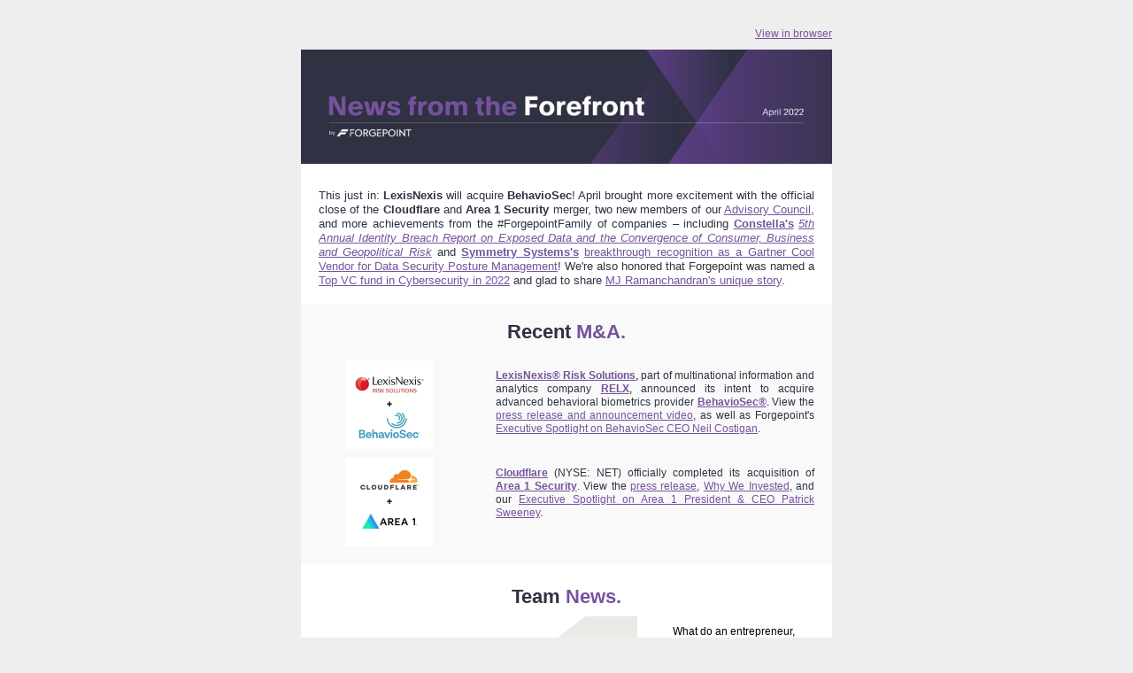

--- FILE ---
content_type: text/html;charset=utf-8
request_url: https://info.forgepointcap.com/news-from-the-forefront-the-latest-from-forgepoint-capital-apri-2022
body_size: 16524
content:
<!DOCTYPE html PUBLIC "-//W3C//DTD XHTML 1.0 Transitional //EN" "http://www.w3.org/TR/xhtml1/DTD/xhtml1-transitional.dtd"><html xmlns="http://www.w3.org/1999/xhtml" xmlns:o="urn:schemas-microsoft-com:office:office" xmlns:v="urn:schemas-microsoft-com:vml" lang="en"><head>
    <title>News from the Forefront: the Latest from Forgepoint Capital - April 2022</title>
    <meta property="og:title" content="News from the Forefront: the Latest from Forgepoint Capital - April 2022">
    <meta name="twitter:title" content="News from the Forefront: the Latest from Forgepoint Capital - April 2022">
    
    
    
<meta name="x-apple-disable-message-reformatting">
<meta http-equiv="Content-Type" content="text/html; charset=UTF-8">

<meta http-equiv="X-UA-Compatible" content="IE=edge">

<meta name="viewport" content="width=device-width, initial-scale=1.0">


    <!--[if gte mso 9]>
  <xml>
      <o:OfficeDocumentSettings>
      <o:AllowPNG/>
      <o:PixelsPerInch>96</o:PixelsPerInch>
      </o:OfficeDocumentSettings>
  </xml>
  
  <style>
    ul > li {
      text-indent: -1em;
    }
  </style>
<![endif]-->
<!--[if mso]>
<style type="text/css">
 body, td {font-family: Arial, Helvetica, sans-serif;}
</style>
<![endif]-->


    






      













    


  <meta name="generator" content="HubSpot"><meta property="og:url" content="https://info.forgepointcap.com/news-from-the-forefront-the-latest-from-forgepoint-capital-apri-2022"><meta name="robots" content="noindex,follow"><!--[if !((mso)|(IE))]><!-- --><style type="text/css">.moz-text-html .hse-column-container{max-width:600px !important;width:600px !important}
.moz-text-html .hse-column{display:table-cell;vertical-align:top}.moz-text-html .hse-section .hse-size-4{max-width:200px !important;width:200px !important}
.moz-text-html .hse-section .hse-size-6{max-width:300px !important;width:300px !important}
.moz-text-html .hse-section .hse-size-8{max-width:400px !important;width:400px !important}
.moz-text-html .hse-section .hse-size-12{max-width:600px !important;width:600px !important}
[owa] .hse-column-container{max-width:600px !important;width:600px !important}[owa] .hse-column{display:table-cell;vertical-align:top}
[owa] .hse-section .hse-size-4{max-width:200px !important;width:200px !important}
[owa] .hse-section .hse-size-6{max-width:300px !important;width:300px !important}
[owa] .hse-section .hse-size-8{max-width:400px !important;width:400px !important}
[owa] .hse-section .hse-size-12{max-width:600px !important;width:600px !important}
@media only screen and (min-width:640px){.hse-column-container{max-width:600px !important;width:600px !important}
.hse-column{display:table-cell;vertical-align:top}.hse-section .hse-size-4{max-width:200px !important;width:200px !important}
.hse-section .hse-size-6{max-width:300px !important;width:300px !important}.hse-section .hse-size-8{max-width:400px !important;width:400px !important}
.hse-section .hse-size-12{max-width:600px !important;width:600px !important}}@media only screen and (max-width:639px){img.stretch-on-mobile,.hs_rss_email_entries_table img,.hs-stretch-cta .hs-cta-img{height:auto !important;width:100% !important}
.display_block_on_small_screens{display:block}.hs_padded{padding-left:20px !important;padding-right:20px !important}
ul,blockquote{margin:0;padding:1em 40px}}@media screen and (max-width:639px){.social-network-cell{display:inline-block}
}</style><!--<![endif]--><style type="text/css">body[data-outlook-cycle] img.stretch-on-mobile,body[data-outlook-cycle] .hs_rss_email_entries_table img{height:auto !important;width:100% !important}
body[data-outlook-cycle] .hs_padded{padding-left:20px !important;padding-right:20px !important}
a[x-apple-data-detectors]{color:inherit !important;text-decoration:none !important;font-size:inherit !important;font-family:inherit !important;font-weight:inherit !important;line-height:inherit !important}
#outlook a{padding:0}.yshortcuts a{border-bottom:none !important}a{text-decoration:underline}
.ExternalClass{width:100%}.ExternalClass,.ExternalClass p,.ExternalClass td,.ExternalClass div,.ExternalClass span,.ExternalClass font{line-height:100%}
p{margin:0}body{-ms-text-size-adjust:100%;-webkit-text-size-adjust:100%;-webkit-font-smoothing:antialiased;moz-osx-font-smoothing:grayscale}
@media only screen and (max-width:639px){img.stretch-on-mobile,.hs_rss_email_entries_table img,.hs-stretch-cta .hs-cta-img{height:auto !important;width:100% !important}
}@media only screen and (max-width:639px){img.stretch-on-mobile,.hs_rss_email_entries_table img,.hs-stretch-cta .hs-cta-img{height:auto !important;width:100% !important}
}</style></head>
  <body bgcolor="#EEEEEE" style="margin:0 !important; padding:0 !important; font-family:Arial, sans-serif; font-size:15px; color:#23496d; word-break:break-word">
    


<div id="preview_text" style="display:none!important;font-size:1px;color:#EEEEEE;line-height:1px;max-height:0px;max-width:0px;opacity:0;overflow:hidden;" lang="en">Cloudflare + Area 1 complete, meet our new Advisors and MJ Ramachandran, portfolio news plus this just in: LexisNexis acquires BehavioSec!</div>


    
<!--[if gte mso 9]>
<v:background xmlns:v="urn:schemas-microsoft-com:vml" fill="t">
  
    <v:fill type="tile" size="100%,100%" color="#EEEEEE"/>
  
</v:background>
<![endif]-->


    <div class="hse-body-background" style="background-color:#eeeeee" bgcolor="#eeeeee" lang="en">
      <table role="presentation" class="hse-body-wrapper-table" cellpadding="0" cellspacing="0" style="border-spacing:0 !important; border-collapse:collapse; mso-table-lspace:0pt; mso-table-rspace:0pt; margin:0; padding:0; width:100% !important; min-width:320px !important; height:100% !important" width="100%" height="100%">
        <tbody><tr>
          <td class="hse-body-wrapper-td" valign="top" style="border-collapse:collapse; mso-line-height-rule:exactly; font-family:Arial, sans-serif; font-size:15px; color:#23496d; word-break:break-word; padding-top:20px">
            <div id="hs_cos_wrapper_main" class="hs_cos_wrapper hs_cos_wrapper_widget hs_cos_wrapper_type_dnd_area" style="color: inherit; font-size: inherit; line-height: inherit;" data-hs-cos-general-type="widget" data-hs-cos-type="dnd_area">  <div id="section_1651537402352" class="hse-section hse-section-first" style="padding-left:10px; padding-right:10px">

    
    
    <!--[if !((mso)|(IE))]><!-- -->
      <div class="hse-column-container" style="min-width:280px; max-width:600px; width:100%; Margin-left:auto; Margin-right:auto; border-collapse:collapse; border-spacing:0">
    <!--<![endif]-->
    
    <!--[if (mso)|(IE)]>
      <div class="hse-column-container" style="min-width:280px;max-width:600px;width:100%;Margin-left:auto;Margin-right:auto;border-collapse:collapse;border-spacing:0;">
      <table align="center" style="border-collapse:collapse;mso-table-lspace:0pt;mso-table-rspace:0pt;width:600px;" cellpadding="0" cellspacing="0" role="presentation">
      <tr>
    <![endif]-->

    <!--[if (mso)|(IE)]>
  <td valign="top" style="width:600px;">
<![endif]-->
<!--[if gte mso 9]>
  <table role="presentation" width="600" cellpadding="0" cellspacing="0" style="border-collapse:collapse;mso-table-lspace:0pt;mso-table-rspace:0pt;width:600px">
<![endif]-->
<div id="column_1651537402352_0" class="hse-column hse-size-12">
  <div id="hs_cos_wrapper_module_165153740235147" class="hs_cos_wrapper hs_cos_wrapper_widget hs_cos_wrapper_type_module" style="color: inherit; font-size: inherit; line-height: inherit;" data-hs-cos-general-type="widget" data-hs-cos-type="module"><!-- email_web_version_link.module - email-default-modules -->











<div style="overflow:hidden">
<table role="presentation" class="hse-pre-header hse-secondary" width="100%" cellpadding="0" cellspacing="0" style="border-spacing:0 !important; border-collapse:collapse; mso-table-lspace:0pt; mso-table-rspace:0pt; text-align:right; font-family:Arial, sans-serif; font-size:12px; line-height:135%; color:#23496d; margin-bottom:0; padding:0" align="right">
    <tbody>
        <tr>
            
            <td align="right" valign="top" style="border-collapse:collapse; mso-line-height-rule:exactly; color:#23496d; word-break:break-word; text-align:right; font-family:Arial, sans-serif; font-size:12px; padding:10px 0; margin-bottom:0; line-height:135%">
                <a href="https://info.forgepointcap.com/news-from-the-forefront-the-latest-from-forgepoint-capital-apri-2022?ecid=&amp;utm_campaign=Newsletter&amp;utm_source=hs_email&amp;utm_medium=email&amp;_hsenc=p2ANqtz-9BLo379c3YhWxX4S-e1qh-Mb_66wEKM7su-270FIzzOHE2XjyCPc-mAp4flQ8PEupMBT7G" style="mso-line-height-rule:exactly; color:#75539d; font-weight:normal; text-decoration:underline; font-style:normal" data-hs-link-id="0" target="_blank" data-hs-link-id-v2="ZYyCWy7I">View in browser</a>
            </td>
            
        </tr>
    </tbody>
</table>
</div></div>
</div>
<!--[if gte mso 9]></table><![endif]-->
<!--[if (mso)|(IE)]></td><![endif]-->


    <!--[if (mso)|(IE)]></tr></table><![endif]-->

    </div>
   
  </div>

  <div id="section_165153632644943" class="hse-section" style="padding-left:10px; padding-right:10px">

    
    
    <!--[if !((mso)|(IE))]><!-- -->
      <div class="hse-column-container" style="min-width:280px; max-width:600px; width:100%; Margin-left:auto; Margin-right:auto; border-collapse:collapse; border-spacing:0; background-color:#ffffff" bgcolor="#ffffff">
    <!--<![endif]-->
    
    <!--[if (mso)|(IE)]>
      <div class="hse-column-container" style="min-width:280px;max-width:600px;width:100%;Margin-left:auto;Margin-right:auto;border-collapse:collapse;border-spacing:0;">
      <table align="center" style="border-collapse:collapse;mso-table-lspace:0pt;mso-table-rspace:0pt;width:600px;" cellpadding="0" cellspacing="0" role="presentation" width="600" bgcolor="#ffffff">
      <tr style="background-color:#ffffff;">
    <![endif]-->

    <!--[if (mso)|(IE)]>
  <td valign="top" style="width:600px;">
<![endif]-->
<!--[if gte mso 9]>
  <table role="presentation" width="600" cellpadding="0" cellspacing="0" style="border-collapse:collapse;mso-table-lspace:0pt;mso-table-rspace:0pt;width:600px">
<![endif]-->
<div id="column-0-0" class="hse-column hse-size-12">
  <div id="hs_cos_wrapper_module_165153632644942" class="hs_cos_wrapper hs_cos_wrapper_widget hs_cos_wrapper_type_module" style="color: inherit; font-size: inherit; line-height: inherit;" data-hs-cos-general-type="widget" data-hs-cos-type="module"><!-- image_email.module - email-default-modules -->






	


<table class="hse-image-wrapper" role="presentation" width="100%" cellpadding="0" cellspacing="0" style="border-spacing:0 !important; border-collapse:collapse; mso-table-lspace:0pt; mso-table-rspace:0pt">
    <tbody>
        <tr>
            <td align="center" valign="top" style="border-collapse:collapse; mso-line-height-rule:exactly; font-family:Arial, sans-serif; color:#23496d; word-break:break-word; text-align:center; padding:0px; font-size:0px">
                
                <img alt="Newsletter Header News from the Forefront April 2022" src="https://info.forgepointcap.com/hs-fs/hubfs/Newsletter%20Header%20News%20from%20the%20Forefront%20April%202022.png?upscale=true&amp;width=1200&amp;upscale=true&amp;name=Newsletter%20Header%20News%20from%20the%20Forefront%20April%202022.png" style="outline:none; text-decoration:none; -ms-interpolation-mode:bicubic; max-width:100%; font-size:16px" width="600" align="middle" srcset="https://info.forgepointcap.com/hs-fs/hubfs/Newsletter%20Header%20News%20from%20the%20Forefront%20April%202022.png?upscale=true&amp;width=1200&amp;upscale=true&amp;name=Newsletter%20Header%20News%20from%20the%20Forefront%20April%202022.png 600w, https://info.forgepointcap.com/hs-fs/hubfs/Newsletter%20Header%20News%20from%20the%20Forefront%20April%202022.png?upscale=true&amp;width=2400&amp;upscale=true&amp;name=Newsletter%20Header%20News%20from%20the%20Forefront%20April%202022.png 1200w" sizes="(max-width: 600px) 100vw, 600px">
                
            </td>
        </tr>
    </tbody>
</table></div>
</div>
<!--[if gte mso 9]></table><![endif]-->
<!--[if (mso)|(IE)]></td><![endif]-->


    <!--[if (mso)|(IE)]></tr></table><![endif]-->

    </div>
   
  </div>

  <div id="section-2" class="hse-section" style="padding-left:10px; padding-right:10px">

    
    
    <!--[if !((mso)|(IE))]><!-- -->
      <div class="hse-column-container" style="min-width:280px; max-width:600px; width:100%; Margin-left:auto; Margin-right:auto; border-collapse:collapse; border-spacing:0; background-color:#ffffff; padding-bottom:10px; padding-top:20px" bgcolor="#ffffff">
    <!--<![endif]-->
    
    <!--[if (mso)|(IE)]>
      <div class="hse-column-container" style="min-width:280px;max-width:600px;width:100%;Margin-left:auto;Margin-right:auto;border-collapse:collapse;border-spacing:0;">
      <table align="center" style="border-collapse:collapse;mso-table-lspace:0pt;mso-table-rspace:0pt;width:600px;" cellpadding="0" cellspacing="0" role="presentation" width="600" bgcolor="#ffffff">
      <tr style="background-color:#ffffff;">
    <![endif]-->

    <!--[if (mso)|(IE)]>
  <td valign="top" style="width:600px;padding-bottom:10px; padding-top:20px;">
<![endif]-->
<!--[if gte mso 9]>
  <table role="presentation" width="600" cellpadding="0" cellspacing="0" style="border-collapse:collapse;mso-table-lspace:0pt;mso-table-rspace:0pt;width:600px">
<![endif]-->
<div id="column-2-0" class="hse-column hse-size-12">
  <table role="presentation" cellpadding="0" cellspacing="0" width="100%" style="border-spacing:0 !important; border-collapse:collapse; mso-table-lspace:0pt; mso-table-rspace:0pt"><tbody><tr><td class="hs_padded" style="border-collapse:collapse; mso-line-height-rule:exactly; font-family:Arial, sans-serif; font-size:15px; color:#23496d; word-break:break-word; padding:8px 20px"><div id="hs_cos_wrapper_module-2-0-0" class="hs_cos_wrapper hs_cos_wrapper_widget hs_cos_wrapper_type_module" style="color: inherit; font-size: inherit; line-height: inherit;" data-hs-cos-general-type="widget" data-hs-cos-type="module"><div id="hs_cos_wrapper_module-2-0-0_" class="hs_cos_wrapper hs_cos_wrapper_widget hs_cos_wrapper_type_rich_text" style="color: inherit; font-size: inherit; line-height: inherit;" data-hs-cos-general-type="widget" data-hs-cos-type="rich_text"><p style="mso-line-height-rule:exactly; font-size:13px; line-height:125%; text-align:justify" align="justify"><span style="color: #303143;">This just in: <span style="font-weight: bold;">LexisNexis</span> will acquire <span style="font-weight: bold;">BehavioSec</span>! April brought more excitement with the official close of the <span style="font-weight: bold;">Cloudflare</span> and <span style="font-weight: bold;">Area 1 Security</span> merger, two new members of our <a href="https://forgepointcap.com/advisors/?utm_campaign=Newsletter&amp;utm_source=hs_email&amp;utm_medium=email&amp;_hsenc=p2ANqtz-9BLo379c3YhWxX4S-e1qh-Mb_66wEKM7su-270FIzzOHE2XjyCPc-mAp4flQ8PEupMBT7G" rel="noopener" style="mso-line-height-rule:exactly; color:#75539d" data-hs-link-id="0" target="_blank" data-hs-link-id-v2="u7cU3EjS">Advisory Council</a>, and more achievements from the #ForgepointFamily of companies – including <a href="https://constellaintelligence.com/?utm_campaign=Newsletter&amp;utm_source=hs_email&amp;utm_medium=email&amp;_hsenc=p2ANqtz-9BLo379c3YhWxX4S-e1qh-Mb_66wEKM7su-270FIzzOHE2XjyCPc-mAp4flQ8PEupMBT7G" style="mso-line-height-rule:exactly; color:#75539d; font-style:normal; font-weight:bold" rel="noopener" data-hs-link-id="0" target="_blank" data-hs-link-id-v2="zb6IQurP">Constella's</a><span style="font-style: normal;"><span style="font-weight: bold;">&nbsp;</span><a href="https://info.constellaintelligence.com/hubfs/PDFs/Constella-2022-Identity-Breach-Report.pdf?utm_campaign=Newsletter&amp;utm_source=hs_email&amp;utm_medium=email&amp;_hsenc=p2ANqtz-9BLo379c3YhWxX4S-e1qh-Mb_66wEKM7su-270FIzzOHE2XjyCPc-mAp4flQ8PEupMBT7G" rel="noopener" style="mso-line-height-rule:exactly; color:#75539d" data-hs-link-id="0" target="_blank" data-hs-link-id-v2="e3WMQ6Rm"><em>5th Annual Identity Breach Report on Exposed Data and the Convergence of Consumer, Business and Geopolitical Risk</em></a> and <a href="https://www.symmetry-systems.com/?utm_campaign=Newsletter&amp;utm_source=hs_email&amp;utm_medium=email&amp;_hsenc=p2ANqtz-9BLo379c3YhWxX4S-e1qh-Mb_66wEKM7su-270FIzzOHE2XjyCPc-mAp4flQ8PEupMBT7G" style="mso-line-height-rule:exactly; color:#75539d; font-weight:bold" rel="noopener" data-hs-link-id="0" target="_blank" data-hs-link-id-v2="NbP5Hmcg">Symmetry Systems's</a>&nbsp;<a href="https://www.symmetry-systems.com/blog/gartner-cool-vendor-2022-data-security-posture-management?utm_campaign=Newsletter&amp;utm_source=hs_email&amp;utm_medium=email&amp;_hsenc=p2ANqtz-9BLo379c3YhWxX4S-e1qh-Mb_66wEKM7su-270FIzzOHE2XjyCPc-mAp4flQ8PEupMBT7G" style="mso-line-height-rule:exactly; color:#75539d; font-weight:normal" rel="noopener" data-hs-link-id="0" target="_blank" data-hs-link-id-v2="P+Wd3d4K">breakthrough recognition as a Gartner Cool Vendor for Data Security Posture Management</a>!</span> We're also honored that Forgepoint was named a <a href="https://www.esecurityplanet.com/trends/top-vc-firms/?utm_campaign=Newsletter&amp;utm_source=hs_email&amp;utm_medium=email&amp;_hsenc=p2ANqtz-9BLo379c3YhWxX4S-e1qh-Mb_66wEKM7su-270FIzzOHE2XjyCPc-mAp4flQ8PEupMBT7G" rel="noopener" style="mso-line-height-rule:exactly; color:#75539d" data-hs-link-id="0" target="_blank" data-hs-link-id-v2="fKD4sYTn">Top VC fund in Cybersecurity in 2022</a> and glad to share <a href="https://forgepointcap.com/news/qa-with-mj-ramachandran-on-entrepreneurship-empathy-and-expediting-innovation/?utm_campaign=Newsletter&amp;utm_source=hs_email&amp;utm_medium=email&amp;_hsenc=p2ANqtz-9BLo379c3YhWxX4S-e1qh-Mb_66wEKM7su-270FIzzOHE2XjyCPc-mAp4flQ8PEupMBT7G" rel="noopener" style="mso-line-height-rule:exactly; color:#75539d" data-hs-link-id="0" target="_blank" data-hs-link-id-v2="1RAijoMV">MJ Ramanchandran's unique story</a>.&nbsp;</span></p></div></div></td></tr></tbody></table>
</div>
<!--[if gte mso 9]></table><![endif]-->
<!--[if (mso)|(IE)]></td><![endif]-->


    <!--[if (mso)|(IE)]></tr></table><![endif]-->

    </div>
   
  </div>

  <div id="module_1647300999638" class="hse-section" style="padding-left:10px; padding-right:10px">

    
    
    <!--[if !((mso)|(IE))]><!-- -->
      <div class="hse-column-container" style="min-width:280px; max-width:600px; width:100%; Margin-left:auto; Margin-right:auto; border-collapse:collapse; border-spacing:0; background-color:#f9f9f9; background-image:url(''); background-position:center; background-repeat:no-repeat; background-size:100% 100%; padding-bottom:10px; padding-top:10px" bgcolor="#f9f9f9">
    <!--<![endif]-->
    
    <!--[if (mso)|(IE)]>
      <div class="hse-column-container" style="min-width:280px;max-width:600px;width:100%;Margin-left:auto;Margin-right:auto;border-collapse:collapse;border-spacing:0;">
      <table align="center" style="border-collapse:collapse;mso-table-lspace:0pt;mso-table-rspace:0pt;width:600px;" cellpadding="0" cellspacing="0" role="presentation" width="600" bgcolor="#f9f9f9">
      <tr style="background-color:#f9f9f9; background-image:url(''); background-position:center; background-repeat:no-repeat; background-size:100% 100%;">
    <![endif]-->

    <!--[if (mso)|(IE)]>
  <td valign="top" style="width:600px;padding-bottom:10px; padding-top:10px;">
<![endif]-->
<!--[if gte mso 9]>
  <table role="presentation" width="600" cellpadding="0" cellspacing="0" style="border-collapse:collapse;mso-table-lspace:0pt;mso-table-rspace:0pt;width:600px">
<![endif]-->
<div id="module_1647300999638_0" class="hse-column hse-size-12">
  <table role="presentation" cellpadding="0" cellspacing="0" width="100%" style="border-spacing:0 !important; border-collapse:collapse; mso-table-lspace:0pt; mso-table-rspace:0pt"><tbody><tr><td class="hs_padded" style="border-collapse:collapse; mso-line-height-rule:exactly; font-family:Arial, sans-serif; font-size:15px; color:#23496d; word-break:break-word; padding:0px 20px"><div id="hs_cos_wrapper_module_16473009995937" class="hs_cos_wrapper hs_cos_wrapper_widget hs_cos_wrapper_type_module" style="color: inherit; font-size: inherit; line-height: inherit;" data-hs-cos-general-type="widget" data-hs-cos-type="module"><div id="hs_cos_wrapper_module_16473009995937_" class="hs_cos_wrapper hs_cos_wrapper_widget hs_cos_wrapper_type_rich_text" style="color: inherit; font-size: inherit; line-height: inherit;" data-hs-cos-general-type="widget" data-hs-cos-type="rich_text"><h2 style="margin:0; mso-line-height-rule:exactly; line-height:200%; font-size:22px; text-align:center" align="center"><span style="color: #ffffff;"><span style="color: #75539d;"><span style="color: #303143;">Recent</span> M&amp;A.</span></span></h2></div></div></td></tr></tbody></table>
</div>
<!--[if gte mso 9]></table><![endif]-->
<!--[if (mso)|(IE)]></td><![endif]-->


    <!--[if (mso)|(IE)]></tr></table><![endif]-->

    </div>
   
  </div>

  <div id="module_1647300838529" class="hse-section" style="padding-left:10px; padding-right:10px">

    
    
    <!--[if !((mso)|(IE))]><!-- -->
      <div class="hse-column-container" style="min-width:280px; max-width:600px; width:100%; Margin-left:auto; Margin-right:auto; border-collapse:collapse; border-spacing:0; background-color:#f9f9f9; padding-bottom:10px" bgcolor="#f9f9f9">
    <!--<![endif]-->
    
    <!--[if (mso)|(IE)]>
      <div class="hse-column-container" style="min-width:280px;max-width:600px;width:100%;Margin-left:auto;Margin-right:auto;border-collapse:collapse;border-spacing:0;">
      <table align="center" style="border-collapse:collapse;mso-table-lspace:0pt;mso-table-rspace:0pt;width:600px;" cellpadding="0" cellspacing="0" role="presentation" width="600" bgcolor="#f9f9f9">
      <tr style="background-color:#f9f9f9;">
    <![endif]-->

    <!--[if (mso)|(IE)]>
  <td valign="top" style="width:200px;padding-bottom:10px;">
<![endif]-->
<!--[if gte mso 9]>
  <table role="presentation" width="200" cellpadding="0" cellspacing="0" style="border-collapse:collapse;mso-table-lspace:0pt;mso-table-rspace:0pt;width:200px">
<![endif]-->
<div id="module_1647300838529_0" class="hse-column hse-size-4">
  <div id="hs_cos_wrapper_module_16473008384865" class="hs_cos_wrapper hs_cos_wrapper_widget hs_cos_wrapper_type_module" style="color: inherit; font-size: inherit; line-height: inherit;" data-hs-cos-general-type="widget" data-hs-cos-type="module"><!-- image_email.module - email-default-modules -->






	


<table class="hse-image-wrapper" role="presentation" width="100%" cellpadding="0" cellspacing="0" style="border-spacing:0 !important; border-collapse:collapse; mso-table-lspace:0pt; mso-table-rspace:0pt">
    <tbody>
        <tr>
            <td align="center" valign="top" style="border-collapse:collapse; mso-line-height-rule:exactly; font-family:Arial, sans-serif; color:#23496d; word-break:break-word; text-align:center; padding:0px 20px; font-size:0px">
                
                <img alt="LexisNexis-BehavioSec (400 × 400 px)" src="https://info.forgepointcap.com/hs-fs/hubfs/LexisNexis-BehavioSec%20(400%20%C3%97%20400%20px).png?upscale=true&amp;width=200&amp;upscale=true&amp;name=LexisNexis-BehavioSec%20(400%20%C3%97%20400%20px).png" style="outline:none; text-decoration:none; -ms-interpolation-mode:bicubic; max-width:100%; font-size:16px" width="100" align="middle" srcset="https://info.forgepointcap.com/hs-fs/hubfs/LexisNexis-BehavioSec%20(400%20%C3%97%20400%20px).png?upscale=true&amp;width=200&amp;upscale=true&amp;name=LexisNexis-BehavioSec%20(400%20%C3%97%20400%20px).png 100w, https://info.forgepointcap.com/hs-fs/hubfs/LexisNexis-BehavioSec%20(400%20%C3%97%20400%20px).png?upscale=true&amp;width=400&amp;upscale=true&amp;name=LexisNexis-BehavioSec%20(400%20%C3%97%20400%20px).png 200w" sizes="(max-width: 100px) 100vw, 100px">
                
            </td>
        </tr>
    </tbody>
</table></div>
</div>
<!--[if gte mso 9]></table><![endif]-->
<!--[if (mso)|(IE)]></td><![endif]-->

<!--[if (mso)|(IE)]>
  <td valign="top" style="width:400px;padding-bottom:10px;">
<![endif]-->
<!--[if gte mso 9]>
  <table role="presentation" width="400" cellpadding="0" cellspacing="0" style="border-collapse:collapse;mso-table-lspace:0pt;mso-table-rspace:0pt;width:400px">
<![endif]-->
<div id="module_1647300838529_1" class="hse-column hse-size-8">
  <table role="presentation" cellpadding="0" cellspacing="0" width="100%" style="border-spacing:0 !important; border-collapse:collapse; mso-table-lspace:0pt; mso-table-rspace:0pt"><tbody><tr><td class="hs_padded" style="border-collapse:collapse; mso-line-height-rule:exactly; font-family:Arial, sans-serif; font-size:15px; color:#23496d; word-break:break-word; padding:10px 20px"><div id="hs_cos_wrapper_module_16473008384866" class="hs_cos_wrapper hs_cos_wrapper_widget hs_cos_wrapper_type_module" style="color: inherit; font-size: inherit; line-height: inherit;" data-hs-cos-general-type="widget" data-hs-cos-type="module"><div id="hs_cos_wrapper_module_16473008384866_" class="hs_cos_wrapper hs_cos_wrapper_widget hs_cos_wrapper_type_rich_text" style="color: inherit; font-size: inherit; line-height: inherit;" data-hs-cos-general-type="widget" data-hs-cos-type="rich_text"><p style="mso-line-height-rule:exactly; font-size:12px; line-height:125%; text-align:justify" align="justify"><span style="color: #000000;"><a href="https://risk.lexisnexis.com/?utm_campaign=Newsletter&amp;utm_source=hs_email&amp;utm_medium=email&amp;_hsenc=p2ANqtz-9BLo379c3YhWxX4S-e1qh-Mb_66wEKM7su-270FIzzOHE2XjyCPc-mAp4flQ8PEupMBT7G" style="mso-line-height-rule:exactly; color:#75539d; font-weight:bold" rel="noopener" data-hs-link-id="0" target="_blank" data-hs-link-id-v2="63hHYPm8">LexisNexis® Risk Solutions</a>, <span style="color: #303143;">part of multinational information and analytics company</span>&nbsp;<a href="https://www.relx.com/?utm_campaign=Newsletter&amp;utm_source=hs_email&amp;utm_medium=email&amp;_hsenc=p2ANqtz-9BLo379c3YhWxX4S-e1qh-Mb_66wEKM7su-270FIzzOHE2XjyCPc-mAp4flQ8PEupMBT7G" style="mso-line-height-rule:exactly; color:#75539d; font-weight:bold" rel="noopener" data-hs-link-id="0" target="_blank" data-hs-link-id-v2="6bEmfFR0">RELX</a>, <span style="color: #303143;">announced its intent to acquire advanced behavioral biometrics provider</span> <a href="https://www.behaviosec.com/?utm_campaign=Newsletter&amp;utm_source=hs_email&amp;utm_medium=email&amp;_hsenc=p2ANqtz-9BLo379c3YhWxX4S-e1qh-Mb_66wEKM7su-270FIzzOHE2XjyCPc-mAp4flQ8PEupMBT7G" style="mso-line-height-rule:exactly; color:#75539d; font-weight:bold" rel="noopener" data-hs-link-id="0" target="_blank" data-hs-link-id-v2="Pfsbt/E8">BehavioSec®</a>. <span style="color: #303143;"><span style="font-style: normal;">View the </span><a href="https://risk.lexisnexis.com/about-us/press-room/press-release/20220503-behaviosec?utm_campaign=Newsletter&amp;utm_source=hs_email&amp;utm_medium=email&amp;_hsenc=p2ANqtz-9BLo379c3YhWxX4S-e1qh-Mb_66wEKM7su-270FIzzOHE2XjyCPc-mAp4flQ8PEupMBT7G" rel="noopener" style="mso-line-height-rule:exactly; color:#75539d" data-hs-link-id="0" target="_blank" data-hs-link-id-v2="9pqQVjgC">press release and announcement video</a><span style="font-style: normal;">, </span><span style="font-style: normal;">as well as Forgepoint's</span> <a href="https://forgepointcap.com/news/executive-spotlight-an-interview-with-neil-costigan-of-behaviosec/?utm_campaign=Newsletter&amp;utm_source=hs_email&amp;utm_medium=email&amp;_hsenc=p2ANqtz-9BLo379c3YhWxX4S-e1qh-Mb_66wEKM7su-270FIzzOHE2XjyCPc-mAp4flQ8PEupMBT7G" rel="noopener" style="mso-line-height-rule:exactly; color:#75539d" data-hs-link-id="0" target="_blank" data-hs-link-id-v2="18mJciyU">Executive Spotlight on BehavioSec CEO Neil Costigan</a><span style="font-style: normal;">.&nbsp;&nbsp;&nbsp;</span></span></span></p></div></div></td></tr></tbody></table>
</div>
<!--[if gte mso 9]></table><![endif]-->
<!--[if (mso)|(IE)]></td><![endif]-->


    <!--[if (mso)|(IE)]></tr></table><![endif]-->

    </div>
   
  </div>

  <div id="module_1651526988490" class="hse-section" style="padding-left:10px; padding-right:10px">

    
    
    <!--[if !((mso)|(IE))]><!-- -->
      <div class="hse-column-container" style="min-width:280px; max-width:600px; width:100%; Margin-left:auto; Margin-right:auto; border-collapse:collapse; border-spacing:0; background-color:#f9f9f9; padding-bottom:20px" bgcolor="#f9f9f9">
    <!--<![endif]-->
    
    <!--[if (mso)|(IE)]>
      <div class="hse-column-container" style="min-width:280px;max-width:600px;width:100%;Margin-left:auto;Margin-right:auto;border-collapse:collapse;border-spacing:0;">
      <table align="center" style="border-collapse:collapse;mso-table-lspace:0pt;mso-table-rspace:0pt;width:600px;" cellpadding="0" cellspacing="0" role="presentation" width="600" bgcolor="#f9f9f9">
      <tr style="background-color:#f9f9f9;">
    <![endif]-->

    <!--[if (mso)|(IE)]>
  <td valign="top" style="width:200px;padding-bottom:20px;">
<![endif]-->
<!--[if gte mso 9]>
  <table role="presentation" width="200" cellpadding="0" cellspacing="0" style="border-collapse:collapse;mso-table-lspace:0pt;mso-table-rspace:0pt;width:200px">
<![endif]-->
<div id="module_1651526988490_0" class="hse-column hse-size-4">
  <div id="hs_cos_wrapper_module_16515269884635" class="hs_cos_wrapper hs_cos_wrapper_widget hs_cos_wrapper_type_module" style="color: inherit; font-size: inherit; line-height: inherit;" data-hs-cos-general-type="widget" data-hs-cos-type="module"><!-- image_email.module - email-default-modules -->






	


<table class="hse-image-wrapper" role="presentation" width="100%" cellpadding="0" cellspacing="0" style="border-spacing:0 !important; border-collapse:collapse; mso-table-lspace:0pt; mso-table-rspace:0pt">
    <tbody>
        <tr>
            <td align="center" valign="top" style="border-collapse:collapse; mso-line-height-rule:exactly; font-family:Arial, sans-serif; color:#23496d; word-break:break-word; text-align:center; padding:0px 20px; font-size:0px">
                
                <img alt="Cloudflare-Area1-(400 × 400 px)" src="https://info.forgepointcap.com/hs-fs/hubfs/Cloudflare-Area1-(400%20%C3%97%20400%20px).png?upscale=true&amp;width=200&amp;upscale=true&amp;name=Cloudflare-Area1-(400%20%C3%97%20400%20px).png" style="outline:none; text-decoration:none; -ms-interpolation-mode:bicubic; max-width:100%; font-size:16px" width="100" align="middle" srcset="https://info.forgepointcap.com/hs-fs/hubfs/Cloudflare-Area1-(400%20%C3%97%20400%20px).png?upscale=true&amp;width=200&amp;upscale=true&amp;name=Cloudflare-Area1-(400%20%C3%97%20400%20px).png 100w, https://info.forgepointcap.com/hs-fs/hubfs/Cloudflare-Area1-(400%20%C3%97%20400%20px).png?upscale=true&amp;width=400&amp;upscale=true&amp;name=Cloudflare-Area1-(400%20%C3%97%20400%20px).png 200w" sizes="(max-width: 100px) 100vw, 100px">
                
            </td>
        </tr>
    </tbody>
</table></div>
</div>
<!--[if gte mso 9]></table><![endif]-->
<!--[if (mso)|(IE)]></td><![endif]-->

<!--[if (mso)|(IE)]>
  <td valign="top" style="width:400px;padding-bottom:20px;">
<![endif]-->
<!--[if gte mso 9]>
  <table role="presentation" width="400" cellpadding="0" cellspacing="0" style="border-collapse:collapse;mso-table-lspace:0pt;mso-table-rspace:0pt;width:400px">
<![endif]-->
<div id="module_1651526988490_1" class="hse-column hse-size-8">
  <table role="presentation" cellpadding="0" cellspacing="0" width="100%" style="border-spacing:0 !important; border-collapse:collapse; mso-table-lspace:0pt; mso-table-rspace:0pt"><tbody><tr><td class="hs_padded" style="border-collapse:collapse; mso-line-height-rule:exactly; font-family:Arial, sans-serif; font-size:15px; color:#23496d; word-break:break-word; padding:10px 20px"><div id="hs_cos_wrapper_module_16515269884636" class="hs_cos_wrapper hs_cos_wrapper_widget hs_cos_wrapper_type_module" style="color: inherit; font-size: inherit; line-height: inherit;" data-hs-cos-general-type="widget" data-hs-cos-type="module"><div id="hs_cos_wrapper_module_16515269884636_" class="hs_cos_wrapper hs_cos_wrapper_widget hs_cos_wrapper_type_rich_text" style="color: inherit; font-size: inherit; line-height: inherit;" data-hs-cos-general-type="widget" data-hs-cos-type="rich_text"><p style="mso-line-height-rule:exactly; font-size:12px; line-height:125%; text-align:justify" align="justify"><span style="color: #000000;"><span style="color: #303143;"><span style="font-style: normal;"><a href="https://www.cloudflare.com/?utm_campaign=Newsletter&amp;utm_source=hs_email&amp;utm_medium=email&amp;_hsenc=p2ANqtz-9BLo379c3YhWxX4S-e1qh-Mb_66wEKM7su-270FIzzOHE2XjyCPc-mAp4flQ8PEupMBT7G" target="_blank" style="mso-line-height-rule:exactly; color:#75539d; font-weight:bold" rel="noopener" data-hs-link-id="0" data-hs-link-id-v2="XFj4pjrS">Cloudflare</a> (NYSE: NET) officially completed its acquisition of <a href="https://www.area1security.com/?utm_campaign=Newsletter&amp;utm_source=hs_email&amp;utm_medium=email&amp;_hsenc=p2ANqtz-9BLo379c3YhWxX4S-e1qh-Mb_66wEKM7su-270FIzzOHE2XjyCPc-mAp4flQ8PEupMBT7G" style="mso-line-height-rule:exactly; color:#75539d; font-weight:bold" rel="noopener" data-hs-link-id="0" target="_blank" data-hs-link-id-v2="yuqkoR/f">Area 1 Security</a>. View the <a href="https://www.cloudflare.com/press-releases/2022/cloudflare-completes-acquisition-of-area-1-security/?utm_campaign=Newsletter&amp;utm_source=hs_email&amp;utm_medium=email&amp;_hsenc=p2ANqtz-9BLo379c3YhWxX4S-e1qh-Mb_66wEKM7su-270FIzzOHE2XjyCPc-mAp4flQ8PEupMBT7G" rel="noopener" style="mso-line-height-rule:exactly; color:#75539d" data-hs-link-id="0" target="_blank" data-hs-link-id-v2="QwsbqkRr">press release</a>, <a href="https://forgepointcap.com/news/area-1-security-why-we-invested/?utm_campaign=Newsletter&amp;utm_source=hs_email&amp;utm_medium=email&amp;_hsenc=p2ANqtz-9BLo379c3YhWxX4S-e1qh-Mb_66wEKM7su-270FIzzOHE2XjyCPc-mAp4flQ8PEupMBT7G" rel="noopener" style="mso-line-height-rule:exactly; color:#75539d" data-hs-link-id="0" target="_blank" data-hs-link-id-v2="I7jPriR9">Why We Invested</a>, and our <a href="https://forgepointcap.com/news/executive-spotlight-an-interview-with-patrick-sweeney-of-area-1-security/?utm_campaign=Newsletter&amp;utm_source=hs_email&amp;utm_medium=email&amp;_hsenc=p2ANqtz-9BLo379c3YhWxX4S-e1qh-Mb_66wEKM7su-270FIzzOHE2XjyCPc-mAp4flQ8PEupMBT7G" rel="noopener" style="mso-line-height-rule:exactly; color:#75539d" data-hs-link-id="0" target="_blank" data-hs-link-id-v2="ZVwdERKf">Executive Spotlight on Area 1 President &amp; CEO Patrick Sweeney</a>.&nbsp;&nbsp;</span></span></span></p></div></div></td></tr></tbody></table>
</div>
<!--[if gte mso 9]></table><![endif]-->
<!--[if (mso)|(IE)]></td><![endif]-->


    <!--[if (mso)|(IE)]></tr></table><![endif]-->

    </div>
   
  </div>

  <div id="module_1644876068360" class="hse-section" style="padding-left:10px; padding-right:10px">

    
    
    <!--[if !((mso)|(IE))]><!-- -->
      <div class="hse-column-container" style="min-width:280px; max-width:600px; width:100%; Margin-left:auto; Margin-right:auto; border-collapse:collapse; border-spacing:0; background-color:#ffffff; background-image:url(''); background-position:center; background-repeat:no-repeat; background-size:100% 100%; padding-top:15px" bgcolor="#ffffff">
    <!--<![endif]-->
    
    <!--[if (mso)|(IE)]>
      <div class="hse-column-container" style="min-width:280px;max-width:600px;width:100%;Margin-left:auto;Margin-right:auto;border-collapse:collapse;border-spacing:0;">
      <table align="center" style="border-collapse:collapse;mso-table-lspace:0pt;mso-table-rspace:0pt;width:600px;" cellpadding="0" cellspacing="0" role="presentation" width="600" bgcolor="#ffffff">
      <tr style="background-color:#ffffff; background-image:url(''); background-position:center; background-repeat:no-repeat; background-size:100% 100%;">
    <![endif]-->

    <!--[if (mso)|(IE)]>
  <td valign="top" style="width:600px;padding-top:15px;">
<![endif]-->
<!--[if gte mso 9]>
  <table role="presentation" width="600" cellpadding="0" cellspacing="0" style="border-collapse:collapse;mso-table-lspace:0pt;mso-table-rspace:0pt;width:600px">
<![endif]-->
<div id="module_1644876068360_0" class="hse-column hse-size-12">
  <table role="presentation" cellpadding="0" cellspacing="0" width="100%" style="border-spacing:0 !important; border-collapse:collapse; mso-table-lspace:0pt; mso-table-rspace:0pt"><tbody><tr><td class="hs_padded" style="border-collapse:collapse; mso-line-height-rule:exactly; font-family:Arial, sans-serif; font-size:15px; color:#23496d; word-break:break-word; padding:0px 20px"><div id="hs_cos_wrapper_module_16448760683423" class="hs_cos_wrapper hs_cos_wrapper_widget hs_cos_wrapper_type_module" style="color: inherit; font-size: inherit; line-height: inherit;" data-hs-cos-general-type="widget" data-hs-cos-type="module"><div id="hs_cos_wrapper_module_16448760683423_" class="hs_cos_wrapper hs_cos_wrapper_widget hs_cos_wrapper_type_rich_text" style="color: inherit; font-size: inherit; line-height: inherit;" data-hs-cos-general-type="widget" data-hs-cos-type="rich_text"><h2 style="margin:0; mso-line-height-rule:exactly; line-height:200%; font-size:22px; text-align:center" align="center"><span style="color: #ffffff;"><span style="color: #303143;">Team</span> <span style="color: #75539d;">News.</span></span></h2></div></div></td></tr></tbody></table>
</div>
<!--[if gte mso 9]></table><![endif]-->
<!--[if (mso)|(IE)]></td><![endif]-->


    <!--[if (mso)|(IE)]></tr></table><![endif]-->

    </div>
   
  </div>

  <div id="module_1647401375179" class="hse-section" style="padding-left:10px; padding-right:10px">

    
    
    <!--[if !((mso)|(IE))]><!-- -->
      <div class="hse-column-container" style="min-width:280px; max-width:600px; width:100%; Margin-left:auto; Margin-right:auto; border-collapse:collapse; border-spacing:0; background-color:#ffffff; background-image:url(''); background-position:center; background-repeat:repeat; padding-bottom:10px" bgcolor="#ffffff">
    <!--<![endif]-->
    
    <!--[if (mso)|(IE)]>
      <div class="hse-column-container" style="min-width:280px;max-width:600px;width:100%;Margin-left:auto;Margin-right:auto;border-collapse:collapse;border-spacing:0;">
      <table align="center" style="border-collapse:collapse;mso-table-lspace:0pt;mso-table-rspace:0pt;width:600px;" cellpadding="0" cellspacing="0" role="presentation" width="600" bgcolor="#ffffff">
      <tr style="background-color:#ffffff; background-image:url(''); background-position:center; background-repeat:repeat;">
    <![endif]-->

    <!--[if (mso)|(IE)]>
  <td valign="top" style="width:400px;padding-bottom:10px;">
<![endif]-->
<!--[if gte mso 9]>
  <table role="presentation" width="400" cellpadding="0" cellspacing="0" style="border-collapse:collapse;mso-table-lspace:0pt;mso-table-rspace:0pt;width:400px">
<![endif]-->
<div id="module_1647401375179_0" class="hse-column hse-size-8">
  <div id="hs_cos_wrapper_module_165146941424319" class="hs_cos_wrapper hs_cos_wrapper_widget hs_cos_wrapper_type_module" style="color: inherit; font-size: inherit; line-height: inherit;" data-hs-cos-general-type="widget" data-hs-cos-type="module"><!-- image_email.module - email-default-modules -->






	


	

<table class="hse-image-wrapper" role="presentation" width="100%" cellpadding="0" cellspacing="0" style="border-spacing:0 !important; border-collapse:collapse; mso-table-lspace:0pt; mso-table-rspace:0pt">
    <tbody>
        <tr>
            <td align="center" valign="top" style="border-collapse:collapse; mso-line-height-rule:exactly; font-family:Arial, sans-serif; color:#23496d; word-break:break-word; text-align:center; padding:0px 20px 10px; font-size:0px">
                
                <img alt="Q&amp;A-Blog Post-MJ" src="https://info.forgepointcap.com/hs-fs/hubfs/Q%26A-Blog%20Post-MJ.png?upscale=true&amp;width=720&amp;upscale=true&amp;name=Q%26A-Blog%20Post-MJ.png" style="outline:none; text-decoration:none; -ms-interpolation-mode:bicubic; max-width:100%; font-size:16px" width="360" align="middle" srcset="https://info.forgepointcap.com/hs-fs/hubfs/Q%26A-Blog%20Post-MJ.png?upscale=true&amp;width=720&amp;upscale=true&amp;name=Q%26A-Blog%20Post-MJ.png 360w, https://info.forgepointcap.com/hs-fs/hubfs/Q%26A-Blog%20Post-MJ.png?upscale=true&amp;width=1440&amp;upscale=true&amp;name=Q%26A-Blog%20Post-MJ.png 720w" sizes="(max-width: 360px) 100vw, 360px">
                
            </td>
        </tr>
    </tbody>
</table></div>
</div>
<!--[if gte mso 9]></table><![endif]-->
<!--[if (mso)|(IE)]></td><![endif]-->

<!--[if (mso)|(IE)]>
  <td valign="top" style="width:200px;padding-bottom:10px;">
<![endif]-->
<!--[if gte mso 9]>
  <table role="presentation" width="200" cellpadding="0" cellspacing="0" style="border-collapse:collapse;mso-table-lspace:0pt;mso-table-rspace:0pt;width:200px">
<![endif]-->
<div id="column_1651564809118_1" class="hse-column hse-size-4">
  <table role="presentation" cellpadding="0" cellspacing="0" width="100%" style="border-spacing:0 !important; border-collapse:collapse; mso-table-lspace:0pt; mso-table-rspace:0pt"><tbody><tr><td class="hs_padded" style="border-collapse:collapse; mso-line-height-rule:exactly; font-family:Arial, sans-serif; font-size:15px; color:#23496d; word-break:break-word; padding:10px 20px 0px"><div id="hs_cos_wrapper_module_16474013751275" class="hs_cos_wrapper hs_cos_wrapper_widget hs_cos_wrapper_type_module" style="color: inherit; font-size: inherit; line-height: inherit;" data-hs-cos-general-type="widget" data-hs-cos-type="module"><div id="hs_cos_wrapper_module_16474013751275_" class="hs_cos_wrapper hs_cos_wrapper_widget hs_cos_wrapper_type_rich_text" style="color: inherit; font-size: inherit; line-height: inherit;" data-hs-cos-general-type="widget" data-hs-cos-type="rich_text"><p style="mso-line-height-rule:exactly; font-size:12px; line-height:125%"><span style="color: #ffffff;"><span style="color: #000000;">What do an entrepreneur, investment banker, operator, VC, and scuba-diver with global roots and a penchant for craft beers have in common? In this case, they're all one and the same! Get to know Forgepoint investor and International Man of Mystery, <a href="https://www.linkedin.com/in/ramachandranmanoj/?utm_campaign=Newsletter&amp;utm_source=hs_email&amp;utm_medium=email&amp;_hsenc=p2ANqtz-9BLo379c3YhWxX4S-e1qh-Mb_66wEKM7su-270FIzzOHE2XjyCPc-mAp4flQ8PEupMBT7G" style="mso-line-height-rule:exactly; color:#75539d; font-weight:bold" rel="noopener" data-hs-link-id="0" target="_blank" data-hs-link-id-v2="uuFI/MFB">MJ Ramachandran</a>.</span><span style="color: #75539d;">&nbsp;<a href="https://forgepointcap.com/news/qa-with-mj-ramachandran-on-entrepreneurship-empathy-and-expediting-innovation/?utm_campaign=Newsletter&amp;utm_source=hs_email&amp;utm_medium=email&amp;_hsenc=p2ANqtz-9BLo379c3YhWxX4S-e1qh-Mb_66wEKM7su-270FIzzOHE2XjyCPc-mAp4flQ8PEupMBT7G" style="mso-line-height-rule:exactly; color:#75539d; font-weight:normal" rel="noopener" data-hs-link-id="1" target="_blank" data-hs-link-id-v2="tB66aSa/">Read More &gt;</a></span></span></p></div></div></td></tr></tbody></table>
</div>
<!--[if gte mso 9]></table><![endif]-->
<!--[if (mso)|(IE)]></td><![endif]-->


    <!--[if (mso)|(IE)]></tr></table><![endif]-->

    </div>
   
  </div>

  <div id="module_1647494425253" class="hse-section" style="padding-left:10px; padding-right:10px">

    
    
    <!--[if !((mso)|(IE))]><!-- -->
      <div class="hse-column-container" style="min-width:280px; max-width:600px; width:100%; Margin-left:auto; Margin-right:auto; border-collapse:collapse; border-spacing:0; background-color:#f9f9f9" bgcolor="#f9f9f9">
    <!--<![endif]-->
    
    <!--[if (mso)|(IE)]>
      <div class="hse-column-container" style="min-width:280px;max-width:600px;width:100%;Margin-left:auto;Margin-right:auto;border-collapse:collapse;border-spacing:0;">
      <table align="center" style="border-collapse:collapse;mso-table-lspace:0pt;mso-table-rspace:0pt;width:600px;" cellpadding="0" cellspacing="0" role="presentation" width="600" bgcolor="#f9f9f9">
      <tr style="background-color:#f9f9f9;">
    <![endif]-->

    <!--[if (mso)|(IE)]>
  <td valign="top" style="width:600px;">
<![endif]-->
<!--[if gte mso 9]>
  <table role="presentation" width="600" cellpadding="0" cellspacing="0" style="border-collapse:collapse;mso-table-lspace:0pt;mso-table-rspace:0pt;width:600px">
<![endif]-->
<div id="module_1647494425253_0" class="hse-column hse-size-12">
  <table role="presentation" cellpadding="0" cellspacing="0" width="100%" style="border-spacing:0 !important; border-collapse:collapse; mso-table-lspace:0pt; mso-table-rspace:0pt"><tbody><tr><td class="hs_padded" style="border-collapse:collapse; mso-line-height-rule:exactly; font-family:Arial, sans-serif; font-size:15px; color:#23496d; word-break:break-word; padding:10px 20px 0px"><div id="hs_cos_wrapper_module_164749442521914" class="hs_cos_wrapper hs_cos_wrapper_widget hs_cos_wrapper_type_module" style="color: inherit; font-size: inherit; line-height: inherit;" data-hs-cos-general-type="widget" data-hs-cos-type="module"><div id="hs_cos_wrapper_module_164749442521914_" class="hs_cos_wrapper hs_cos_wrapper_widget hs_cos_wrapper_type_rich_text" style="color: inherit; font-size: inherit; line-height: inherit;" data-hs-cos-general-type="widget" data-hs-cos-type="rich_text"><h2 style="margin:0; mso-line-height-rule:exactly; line-height:200%; font-size:22px; text-align:center" align="center"><span style="color: #ffffff;"><span style="color: #303143;">Advisory Council</span>&nbsp;<span style="color: #75539d;">Updates.</span></span></h2></div></div></td></tr></tbody></table>
<table role="presentation" cellpadding="0" cellspacing="0" width="100%" style="border-spacing:0 !important; border-collapse:collapse; mso-table-lspace:0pt; mso-table-rspace:0pt"><tbody><tr><td class="hs_padded" style="border-collapse:collapse; mso-line-height-rule:exactly; font-family:Arial, sans-serif; font-size:15px; color:#23496d; word-break:break-word; padding:8px 20px"><div id="hs_cos_wrapper_module_16514559172774" class="hs_cos_wrapper hs_cos_wrapper_widget hs_cos_wrapper_type_module" style="color: inherit; font-size: inherit; line-height: inherit;" data-hs-cos-general-type="widget" data-hs-cos-type="module"><div id="hs_cos_wrapper_module_16514559172774_" class="hs_cos_wrapper hs_cos_wrapper_widget hs_cos_wrapper_type_rich_text" style="color: inherit; font-size: inherit; line-height: inherit;" data-hs-cos-general-type="widget" data-hs-cos-type="rich_text"><p style="mso-line-height-rule:exactly; font-size:12px; line-height:125%; text-align:justify" align="justify"><span style="color: #303143;"><span style="color: #000000;">Please join us in congratulating</span></span></p>
<ul style="mso-line-height-rule:exactly; line-height:200%; list-style-type:square">
<li style="mso-line-height-rule:exactly; font-size:12px; line-height:125%; text-align:justify" align="justify"><span style="color: #303143;"><span style="color: #000000;"> <a href="https://www.linkedin.com/in/aghughes/?utm_campaign=Newsletter&amp;utm_source=hs_email&amp;utm_medium=email&amp;_hsenc=p2ANqtz-9BLo379c3YhWxX4S-e1qh-Mb_66wEKM7su-270FIzzOHE2XjyCPc-mAp4flQ8PEupMBT7G" style="mso-line-height-rule:exactly; color:#75539d; font-weight:bold" rel="noopener" data-hs-link-id="0" target="_blank" data-hs-link-id-v2="XgPqziAq">Aaron Hughes</a>, GVP and CISO of Albertsons Companies on receiving the <a href="https://www.security-innovation.org/sinet-impact-award/?utm_campaign=Newsletter&amp;utm_source=hs_email&amp;utm_medium=email&amp;_hsenc=p2ANqtz-9BLo379c3YhWxX4S-e1qh-Mb_66wEKM7su-270FIzzOHE2XjyCPc-mAp4flQ8PEupMBT7G" rel="noopener" style="mso-line-height-rule:exactly; color:#75539d" data-hs-link-id="0" target="_blank" data-hs-link-id-v2="HzdEsVKn">2022 SINET Impact Award</a> which recognizes a cybersecurity professional who has dedicated their career to building a successful community and contributing to the growth and success of the industry globally.&nbsp;</span></span></li>
<li style="mso-line-height-rule:exactly; font-size:12px; line-height:125%; text-align:justify" align="justify"><span style="color: #303143;"><span style="color: #000000;"><a href="https://www.linkedin.com/in/myrnasoto/?utm_campaign=Newsletter&amp;utm_source=hs_email&amp;utm_medium=email&amp;_hsenc=p2ANqtz-9BLo379c3YhWxX4S-e1qh-Mb_66wEKM7su-270FIzzOHE2XjyCPc-mAp4flQ8PEupMBT7G" style="mso-line-height-rule:exactly; color:#75539d; font-weight:bold" rel="noopener" data-hs-link-id="0" target="_blank" data-hs-link-id-v2="Q2NCx9r+">Myrna Soto</a>, CEO &amp; Founder of Apogee Advisors, on being named an honoree of the <a href="https://directorship100.nacdonline.org/honorees/2022?utm_campaign=Newsletter&amp;utm_source=hs_email&amp;utm_medium=email&amp;_hsenc=p2ANqtz-9BLo379c3YhWxX4S-e1qh-Mb_66wEKM7su-270FIzzOHE2XjyCPc-mAp4flQ8PEupMBT7G" rel="noopener" style="mso-line-height-rule:exactly; color:#75539d" data-hs-link-id="0" target="_blank" data-hs-link-id-v2="5gpW57p3">2022 NACD Directorship 100™</a>, an annual recognition of the leading corporate directors and corporate governance experts who significantly impact boardroom practices and performance.</span></span></li>
</ul>
<p style="mso-line-height-rule:exactly; font-size:12px; line-height:200%"><span style="color: #303143;"><span style="color: #000000;">We're also pleased to welcome these distinguished leaders to our now 75+ member <a href="https://forgepointcap.com/advisors/?utm_campaign=Newsletter&amp;utm_source=hs_email&amp;utm_medium=email&amp;_hsenc=p2ANqtz-9BLo379c3YhWxX4S-e1qh-Mb_66wEKM7su-270FIzzOHE2XjyCPc-mAp4flQ8PEupMBT7G" rel="noopener" style="mso-line-height-rule:exactly; color:#75539d" data-hs-link-id="1" target="_blank" data-hs-link-id-v2="abONp/QB">Advisory Council:</a></span><span style="color: #000000;">&nbsp;</span></span></p></div></div></td></tr></tbody></table>
</div>
<!--[if gte mso 9]></table><![endif]-->
<!--[if (mso)|(IE)]></td><![endif]-->


    <!--[if (mso)|(IE)]></tr></table><![endif]-->

    </div>
   
  </div>

  <div id="module_1651526789622" class="hse-section" style="padding-left:10px; padding-right:10px">

    
    
    <!--[if !((mso)|(IE))]><!-- -->
      <div class="hse-column-container" style="min-width:280px; max-width:600px; width:100%; Margin-left:auto; Margin-right:auto; border-collapse:collapse; border-spacing:0; background-color:#f9f9f9; padding-bottom:5px" bgcolor="#f9f9f9">
    <!--<![endif]-->
    
    <!--[if (mso)|(IE)]>
      <div class="hse-column-container" style="min-width:280px;max-width:600px;width:100%;Margin-left:auto;Margin-right:auto;border-collapse:collapse;border-spacing:0;">
      <table align="center" style="border-collapse:collapse;mso-table-lspace:0pt;mso-table-rspace:0pt;width:600px;" cellpadding="0" cellspacing="0" role="presentation" width="600" bgcolor="#f9f9f9">
      <tr style="background-color:#f9f9f9;">
    <![endif]-->

    <!--[if (mso)|(IE)]>
  <td valign="top" style="width:300px;padding-bottom:5px;">
<![endif]-->
<!--[if gte mso 9]>
  <table role="presentation" width="300" cellpadding="0" cellspacing="0" style="border-collapse:collapse;mso-table-lspace:0pt;mso-table-rspace:0pt;width:300px">
<![endif]-->
<div id="module_1651526789622_0" class="hse-column hse-size-6">
  <div id="hs_cos_wrapper_module_16515267895551" class="hs_cos_wrapper hs_cos_wrapper_widget hs_cos_wrapper_type_module" style="color: inherit; font-size: inherit; line-height: inherit;" data-hs-cos-general-type="widget" data-hs-cos-type="module"><!-- image_email.module - email-default-modules -->






	


<table class="hse-image-wrapper" role="presentation" width="100%" cellpadding="0" cellspacing="0" style="border-spacing:0 !important; border-collapse:collapse; mso-table-lspace:0pt; mso-table-rspace:0pt">
    <tbody>
        <tr>
            <td align="center" valign="top" style="border-collapse:collapse; mso-line-height-rule:exactly; font-family:Arial, sans-serif; color:#23496d; word-break:break-word; text-align:center; padding:10px 20px; font-size:0px">
                
                <img alt="Miguel-Sanchez-Headshot 400 x 400 px" src="https://info.forgepointcap.com/hs-fs/hubfs/Miguel-Sanchez-Headshot%20400%20x%20400%20px.png?upscale=true&amp;width=280&amp;upscale=true&amp;name=Miguel-Sanchez-Headshot%20400%20x%20400%20px.png" style="outline:none; text-decoration:none; -ms-interpolation-mode:bicubic; max-width:100%; font-size:16px" width="140" align="middle" srcset="https://info.forgepointcap.com/hs-fs/hubfs/Miguel-Sanchez-Headshot%20400%20x%20400%20px.png?upscale=true&amp;width=280&amp;upscale=true&amp;name=Miguel-Sanchez-Headshot%20400%20x%20400%20px.png 140w, https://info.forgepointcap.com/hs-fs/hubfs/Miguel-Sanchez-Headshot%20400%20x%20400%20px.png?upscale=true&amp;width=560&amp;upscale=true&amp;name=Miguel-Sanchez-Headshot%20400%20x%20400%20px.png 280w" sizes="(max-width: 140px) 100vw, 140px">
                
            </td>
        </tr>
    </tbody>
</table></div>
<table role="presentation" cellpadding="0" cellspacing="0" width="100%" style="border-spacing:0 !important; border-collapse:collapse; mso-table-lspace:0pt; mso-table-rspace:0pt"><tbody><tr><td class="hs_padded" style="border-collapse:collapse; mso-line-height-rule:exactly; font-family:Arial, sans-serif; font-size:15px; color:#23496d; word-break:break-word; padding:8px 20px"><div id="hs_cos_wrapper_module_16515267895552" class="hs_cos_wrapper hs_cos_wrapper_widget hs_cos_wrapper_type_module" style="color: inherit; font-size: inherit; line-height: inherit;" data-hs-cos-general-type="widget" data-hs-cos-type="module"><div id="hs_cos_wrapper_module_16515267895552_" class="hs_cos_wrapper hs_cos_wrapper_widget hs_cos_wrapper_type_rich_text" style="color: inherit; font-size: inherit; line-height: inherit;" data-hs-cos-general-type="widget" data-hs-cos-type="rich_text"><p style="mso-line-height-rule:exactly; font-size:12px; line-height:125%; text-align:justify" align="justify"><span style="color: #303143;"><span style="color: #000000;"><a href="https://www.linkedin.com/in/miguel-s%C3%A1nchez-sv-aa72b2a2/?utm_campaign=Newsletter&amp;utm_source=hs_email&amp;utm_medium=email&amp;_hsenc=p2ANqtz-9BLo379c3YhWxX4S-e1qh-Mb_66wEKM7su-270FIzzOHE2XjyCPc-mAp4flQ8PEupMBT7G" style="mso-line-height-rule:exactly; color:#75539d; font-weight:bold" rel="noopener" data-hs-link-id="0" target="_blank" data-hs-link-id-v2="wwgaA37R">Miguel Sánchez</a><span style="font-weight: bold;">,<strong> Global Director of Security and Intelligence, Telefónica.</strong></span></span> He<span style="color: #000000;">&nbsp;is a decorated public servant with over four decades of civil and military service spanning senior responsibilities across key territories, cyberthreats and counterterrorism, and as Managing Director of the Spanish Intelligence Services (CESID and CNI). He has also held positions in the General State Administration, including in Her Majesty the King's Household, and the Spanish Embassies in the UK and France.&nbsp;</span></span></p></div></div></td></tr></tbody></table>
</div>
<!--[if gte mso 9]></table><![endif]-->
<!--[if (mso)|(IE)]></td><![endif]-->

<!--[if (mso)|(IE)]>
  <td valign="top" style="width:300px;padding-bottom:5px;">
<![endif]-->
<!--[if gte mso 9]>
  <table role="presentation" width="300" cellpadding="0" cellspacing="0" style="border-collapse:collapse;mso-table-lspace:0pt;mso-table-rspace:0pt;width:300px">
<![endif]-->
<div id="module_1651526789622_1" class="hse-column hse-size-6">
  <div id="hs_cos_wrapper_module_16515267895553" class="hs_cos_wrapper hs_cos_wrapper_widget hs_cos_wrapper_type_module" style="color: inherit; font-size: inherit; line-height: inherit;" data-hs-cos-general-type="widget" data-hs-cos-type="module"><!-- image_email.module - email-default-modules -->






	


<table class="hse-image-wrapper" role="presentation" width="100%" cellpadding="0" cellspacing="0" style="border-spacing:0 !important; border-collapse:collapse; mso-table-lspace:0pt; mso-table-rspace:0pt">
    <tbody>
        <tr>
            <td align="center" valign="top" style="border-collapse:collapse; mso-line-height-rule:exactly; font-family:Arial, sans-serif; color:#23496d; word-break:break-word; text-align:center; padding:10px 20px; font-size:0px">
                
                <img alt="Sounil-Yu - 400 x 400 px" src="https://info.forgepointcap.com/hs-fs/hubfs/Sounil-Yu%20-%20400%20x%20400%20px.png?upscale=true&amp;width=280&amp;upscale=true&amp;name=Sounil-Yu%20-%20400%20x%20400%20px.png" style="outline:none; text-decoration:none; -ms-interpolation-mode:bicubic; max-width:100%; font-size:16px" width="140" align="middle" srcset="https://info.forgepointcap.com/hs-fs/hubfs/Sounil-Yu%20-%20400%20x%20400%20px.png?upscale=true&amp;width=280&amp;upscale=true&amp;name=Sounil-Yu%20-%20400%20x%20400%20px.png 140w, https://info.forgepointcap.com/hs-fs/hubfs/Sounil-Yu%20-%20400%20x%20400%20px.png?upscale=true&amp;width=560&amp;upscale=true&amp;name=Sounil-Yu%20-%20400%20x%20400%20px.png 280w" sizes="(max-width: 140px) 100vw, 140px">
                
            </td>
        </tr>
    </tbody>
</table></div>
<table role="presentation" cellpadding="0" cellspacing="0" width="100%" style="border-spacing:0 !important; border-collapse:collapse; mso-table-lspace:0pt; mso-table-rspace:0pt"><tbody><tr><td class="hs_padded" style="border-collapse:collapse; mso-line-height-rule:exactly; font-family:Arial, sans-serif; font-size:15px; color:#23496d; word-break:break-word; padding:8px 20px"><div id="hs_cos_wrapper_module_16515267895554" class="hs_cos_wrapper hs_cos_wrapper_widget hs_cos_wrapper_type_module" style="color: inherit; font-size: inherit; line-height: inherit;" data-hs-cos-general-type="widget" data-hs-cos-type="module"><div id="hs_cos_wrapper_module_16515267895554_" class="hs_cos_wrapper hs_cos_wrapper_widget hs_cos_wrapper_type_rich_text" style="color: inherit; font-size: inherit; line-height: inherit;" data-hs-cos-general-type="widget" data-hs-cos-type="rich_text"><p style="mso-line-height-rule:exactly; font-size:12px; line-height:125%; text-align:justify" align="justify"><a href="https://www.linkedin.com/in/sounil/?utm_campaign=Newsletter&amp;utm_source=hs_email&amp;utm_medium=email&amp;_hsenc=p2ANqtz-9BLo379c3YhWxX4S-e1qh-Mb_66wEKM7su-270FIzzOHE2XjyCPc-mAp4flQ8PEupMBT7G" style="mso-line-height-rule:exactly; color:#75539d; font-weight:bold" rel="noopener" data-hs-link-id="0" target="_blank" data-hs-link-id-v2="au65eEi/">Sounil Yu</a><span style="color: #303143;">, <span style="font-weight: bold;">Creator of the Cyber Defense Matrix.</span> <span style="font-weight: normal;">He is </span></span><span style="color: #303143; font-weight: normal;">CISO and Head of Research at JupiterOne, and was previously CISO-in-Residence at YL Ventures and Chief Security Scientist at Bank of America. Sounil also created </span><span style="color: #303143;">the DIE Triad, is a Board Member of the FAIR Institute, teaches at Yeshiva University, and advises several startups. He has over 20 granted patents and earned multiple awards for helping F100 companies, government agencies and startups alike improve information security.</span></p></div></div></td></tr></tbody></table>
</div>
<!--[if gte mso 9]></table><![endif]-->
<!--[if (mso)|(IE)]></td><![endif]-->


    <!--[if (mso)|(IE)]></tr></table><![endif]-->

    </div>
   
  </div>

  <div id="module_1642651924728" class="hse-section" style="padding-left:10px; padding-right:10px">

    
    
    <!--[if !((mso)|(IE))]><!-- -->
      <div class="hse-column-container" style="min-width:280px; max-width:600px; width:100%; Margin-left:auto; Margin-right:auto; border-collapse:collapse; border-spacing:0; background-color:#ffffff; padding-top:10px" bgcolor="#ffffff">
    <!--<![endif]-->
    
    <!--[if (mso)|(IE)]>
      <div class="hse-column-container" style="min-width:280px;max-width:600px;width:100%;Margin-left:auto;Margin-right:auto;border-collapse:collapse;border-spacing:0;">
      <table align="center" style="border-collapse:collapse;mso-table-lspace:0pt;mso-table-rspace:0pt;width:600px;" cellpadding="0" cellspacing="0" role="presentation" width="600" bgcolor="#ffffff">
      <tr style="background-color:#ffffff;">
    <![endif]-->

    <!--[if (mso)|(IE)]>
  <td valign="top" style="width:600px;padding-top:10px;">
<![endif]-->
<!--[if gte mso 9]>
  <table role="presentation" width="600" cellpadding="0" cellspacing="0" style="border-collapse:collapse;mso-table-lspace:0pt;mso-table-rspace:0pt;width:600px">
<![endif]-->
<div id="module_1642651924728_0" class="hse-column hse-size-12">
  <table role="presentation" cellpadding="0" cellspacing="0" width="100%" style="border-spacing:0 !important; border-collapse:collapse; mso-table-lspace:0pt; mso-table-rspace:0pt"><tbody><tr><td class="hs_padded" style="border-collapse:collapse; mso-line-height-rule:exactly; font-family:Arial, sans-serif; font-size:15px; color:#23496d; word-break:break-word; padding:0px 20px"><div id="hs_cos_wrapper_module_16426519247031" class="hs_cos_wrapper hs_cos_wrapper_widget hs_cos_wrapper_type_module" style="color: inherit; font-size: inherit; line-height: inherit;" data-hs-cos-general-type="widget" data-hs-cos-type="module"><div id="hs_cos_wrapper_module_16426519247031_" class="hs_cos_wrapper hs_cos_wrapper_widget hs_cos_wrapper_type_rich_text" style="color: inherit; font-size: inherit; line-height: inherit;" data-hs-cos-general-type="widget" data-hs-cos-type="rich_text"><h2 style="margin:0; mso-line-height-rule:exactly; line-height:200%; font-size:22px; text-align:center" align="center"><span style="color: #ffffff;"><span style="color: #303143;">Latest</span><span style="color: #75539d;"> Headlines.</span></span></h2></div></div></td></tr></tbody></table>
</div>
<!--[if gte mso 9]></table><![endif]-->
<!--[if (mso)|(IE)]></td><![endif]-->


    <!--[if (mso)|(IE)]></tr></table><![endif]-->

    </div>
   
  </div>

  <div id="module_1647402663948" class="hse-section" style="padding-left:10px; padding-right:10px">

    
    
    <!--[if !((mso)|(IE))]><!-- -->
      <div class="hse-column-container" style="min-width:280px; max-width:600px; width:100%; Margin-left:auto; Margin-right:auto; border-collapse:collapse; border-spacing:0; background-color:#ffffff; padding-bottom:10px; padding-top:5px" bgcolor="#ffffff">
    <!--<![endif]-->
    
    <!--[if (mso)|(IE)]>
      <div class="hse-column-container" style="min-width:280px;max-width:600px;width:100%;Margin-left:auto;Margin-right:auto;border-collapse:collapse;border-spacing:0;">
      <table align="center" style="border-collapse:collapse;mso-table-lspace:0pt;mso-table-rspace:0pt;width:600px;" cellpadding="0" cellspacing="0" role="presentation" width="600" bgcolor="#ffffff">
      <tr style="background-color:#ffffff;">
    <![endif]-->

    <!--[if (mso)|(IE)]>
  <td valign="top" style="width:600px;padding-bottom:10px; padding-top:5px;">
<![endif]-->
<!--[if gte mso 9]>
  <table role="presentation" width="600" cellpadding="0" cellspacing="0" style="border-collapse:collapse;mso-table-lspace:0pt;mso-table-rspace:0pt;width:600px">
<![endif]-->
<div id="module_1647402663948_0" class="hse-column hse-size-12">
  <table role="presentation" cellpadding="0" cellspacing="0" width="100%" style="border-spacing:0 !important; border-collapse:collapse; mso-table-lspace:0pt; mso-table-rspace:0pt"><tbody><tr><td class="hs_padded" style="border-collapse:collapse; mso-line-height-rule:exactly; font-family:Arial, sans-serif; font-size:15px; color:#23496d; word-break:break-word; padding:10px 20px"><div id="hs_cos_wrapper_module_16474026639058" class="hs_cos_wrapper hs_cos_wrapper_widget hs_cos_wrapper_type_module" style="color: inherit; font-size: inherit; line-height: inherit;" data-hs-cos-general-type="widget" data-hs-cos-type="module"><div id="hs_cos_wrapper_module_16474026639058_" class="hs_cos_wrapper hs_cos_wrapper_widget hs_cos_wrapper_type_rich_text" style="color: inherit; font-size: inherit; line-height: inherit;" data-hs-cos-general-type="widget" data-hs-cos-type="rich_text"><p style="mso-line-height-rule:exactly; line-height:125%; font-size:12px"><span style="color: #000000;"><span style="color: #303143;"><span style="font-weight: bold;"><strong>3/16 <span style="font-style: italic;">DarkReading </span></strong></span><span style="font-style: normal;"><span style="font-weight: normal;">quoted</span> </span></span><span style="font-weight: bold;"><span style="color: #303143;"><strong>Will Lin </strong></span><span style="font-weight: normal;"><span style="color: #303143;">about <em>Enhancing DLP with Natural Language Understanding for Better Email Security</em>.</span> <a href="https://www.darkreading.com/emerging-tech/enhancing-dlp-with-natural-language-understanding-for-better-email-security?utm_campaign=Newsletter&amp;utm_source=hs_email&amp;utm_medium=email&amp;_hsenc=p2ANqtz-9BLo379c3YhWxX4S-e1qh-Mb_66wEKM7su-270FIzzOHE2XjyCPc-mAp4flQ8PEupMBT7G" rel="noopener" style="mso-line-height-rule:exactly; color:#75539d" data-hs-link-id="0" target="_blank" data-hs-link-id-v2="lVlBcz1n">Read More &gt;</a></span></span></span></p>
<p style="mso-line-height-rule:exactly; line-height:125%; font-size:12px">&nbsp;</p>
<p style="mso-line-height-rule:exactly; line-height:125%; font-size:12px"><span style="color: #000000;"><span style="color: #303143;"><span style="font-weight: bold;">3/17 <span style="font-style: italic;">Crunchbase News </span></span><span style="font-weight: normal; font-style: normal;">quoted </span><span style="font-weight: bold;"><span style="font-style: normal;">Alberto <strong>Yépez </strong></span></span><span style="font-weight: normal; font-style: normal;">in</span> <span style="font-weight: normal;"><span style="font-style: italic;">Google Sets the Pace in What Could Be a Record Year for Cyber M&amp;A</span>.</span></span> <a href="https://news.crunchbase.com/news/google-cybersecurity-acquisitions-mandiant-microsoft-attivo/?utm_campaign=Newsletter&amp;utm_source=hs_email&amp;utm_medium=email&amp;_hsenc=p2ANqtz-9BLo379c3YhWxX4S-e1qh-Mb_66wEKM7su-270FIzzOHE2XjyCPc-mAp4flQ8PEupMBT7G" rel="noopener" style="mso-line-height-rule:exactly; color:#75539d" data-hs-link-id="0" target="_blank" data-hs-link-id-v2="jSa0WTq+">Read More &gt;</a></span></p>
<p style="mso-line-height-rule:exactly; line-height:125%; font-size:12px">&nbsp;</p>
<p style="mso-line-height-rule:exactly; line-height:125%; font-size:12px"><span style="color: #000000;"><span style="color: #303143;"><span style="font-weight: bold;">3/23 </span></span><span style="color: #303143;"><span style="font-weight: bold;"><span style="font-style: normal;">Alberto <strong>Yépez</strong></span></span></span> spoke at <em><span style="color: #303143;"><span style="font-weight: bold;">Infosecurity Magazine's </span></span></em>Spring Cybersecurity Summit on <em>Diversifying Cyber: A Look a the Lesser Discussed Diversity Gaps.&nbsp;</em></span></p>
<p style="mso-line-height-rule:exactly; line-height:125%; font-size:12px">&nbsp;</p>
<p style="mso-line-height-rule:exactly; line-height:125%; font-size:12px"><span style="color: #000000;"><span style="font-style: normal;"><span style="font-weight: normal;"><span style="color: #303143;"><span style="font-weight: bold;">3/31 Rebellion Research </span><span style="font-weight: normal;">shared</span> </span></span>this</span><em> Conversation on Cybersecurity </em><span style="font-style: normal;">with <span style="font-weight: bold;"><span style="color: #303143;"><strong>Will Lin</strong></span></span></span><em>. </em><a href="https://www.rebellionresearch.com/forgepoint-capitals-william-lin?utm_campaign=Newsletter&amp;utm_source=hs_email&amp;utm_medium=email&amp;_hsenc=p2ANqtz-9BLo379c3YhWxX4S-e1qh-Mb_66wEKM7su-270FIzzOHE2XjyCPc-mAp4flQ8PEupMBT7G" rel="noopener" style="mso-line-height-rule:exactly; color:#75539d" data-hs-link-id="0" target="_blank" data-hs-link-id-v2="ziO3fOii">Read More &gt;</a></span></p>
<p style="mso-line-height-rule:exactly; line-height:125%; font-size:12px">&nbsp;</p>
<p style="mso-line-height-rule:exactly; line-height:125%; font-size:12px"><span style="color: #000000;"><span style="color: #303143;"><span style="font-weight: bold;">4/5 <span style="font-style: italic;">eChannelNews&nbsp;</span></span> interviewed <span style="font-weight: bold;"><span style="font-style: normal;">Alberto <strong>Yépez</strong></span></span> about his personal journey and how VC fuels growth and success in cybersecurity, the tech industry, and channel<em>. </em></span><a href="https://www.e-channelnews.com/a-discussion-with-alberto-yepez-from-forgepoint-capital/?utm_campaign=Newsletter&amp;utm_source=hs_email&amp;utm_medium=email&amp;_hsenc=p2ANqtz-9BLo379c3YhWxX4S-e1qh-Mb_66wEKM7su-270FIzzOHE2XjyCPc-mAp4flQ8PEupMBT7G" rel="noopener" style="mso-line-height-rule:exactly; color:#75539d" data-hs-link-id="0" target="_blank" data-hs-link-id-v2="/Rx4f/jK">Read More &gt;</a></span></p>
<p style="mso-line-height-rule:exactly; line-height:125%; font-size:12px">&nbsp;</p>
<p style="mso-line-height-rule:exactly; line-height:125%; font-size:12px"><span style="color: #000000;"><span style="color: #303143;"><span style="font-weight: bold;">4/6 <span style="font-style: italic;">Crunchbase News </span></span> quoted <span style="font-weight: bold;"><span style="font-style: normal;">Alberto <strong>Yépez</strong></span></span> in <em>Cybersecurity Funding Remains High Even As Venture Cools Off. </em></span><a href="https://news.crunchbase.com/news/cyber-vc-funding-q1-2022-monthly-recap/?utm_campaign=Newsletter&amp;utm_source=hs_email&amp;utm_medium=email&amp;_hsenc=p2ANqtz-9BLo379c3YhWxX4S-e1qh-Mb_66wEKM7su-270FIzzOHE2XjyCPc-mAp4flQ8PEupMBT7G" rel="noopener" style="mso-line-height-rule:exactly; color:#75539d" data-hs-link-id="0" target="_blank" data-hs-link-id-v2="eHKRgLWE">Read More &gt;</a></span></p>
<p style="mso-line-height-rule:exactly; line-height:125%; font-size:12px">&nbsp;</p>
<p style="mso-line-height-rule:exactly; line-height:125%; font-size:12px; font-weight:normal"><span style="color: #000000;"><span style="color: #303143;"><span style="font-weight: bold;">4/6 <span style="font-weight: normal;">Leading portfolio monitoring solutions provider </span><span style="font-style: normal;">Cobalt</span></span><span style="font-style: normal; font-weight: normal;">, a FactSet Company,</span> published a press release featuring Forgepoint and our CFO,<span style="font-weight: normal;"> <span style="font-weight: bold;"><span style="font-style: normal;">Lisa Lee</span></span></span><em>. </em></span><a href="https://www.cobalt.pe/news/forgepoint-capital-selects-cobalt-portfolio-monitoring/?utm_content=203718697&amp;&amp;utm_campaign=Newsletter&amp;utm_source=hs_email&amp;utm_medium=email&amp;_hsenc=p2ANqtz-9BLo379c3YhWxX4S-e1qh-Mb_66wEKM7su-270FIzzOHE2XjyCPc-mAp4flQ8PEupMBT7G" rel="noopener" style="mso-line-height-rule:exactly; color:#75539d" data-hs-link-id="0" target="_blank" data-hs-link-id-v2="0UCAPaoU">Read More &gt;</a></span></p>
<p style="mso-line-height-rule:exactly; line-height:125%; font-size:12px">&nbsp;</p>
<p style="mso-line-height-rule:exactly; line-height:125%; font-size:12px"><span style="color: #000000;"><span style="color: #303143;"><strong>4/18 </strong><span style="font-style: italic;"><span style="font-weight: bold;">SC Magazine</span> </span><span style="font-style: normal;">quoted </span><span style="font-style: italic;"><span style="font-weight: bold;"><span style="font-style: normal;">Alberto <strong>Yépez</strong></span></span> </span><span style="font-style: normal;">in </span><span style="font-style: italic;"><em>5 Benefits Google Cloud Platform Customers May Get from the Mandiant Acquisition. </em></span></span><span style="font-weight: bold;"><span style="font-weight: normal;"><a href="https://www.scmagazine.com/analysis/cloud-security/5-benefits-google-cloud-platform-customers-may-get-from-the-mandiant-acquisition?utm_campaign=Newsletter&amp;utm_source=hs_email&amp;utm_medium=email&amp;_hsenc=p2ANqtz-9BLo379c3YhWxX4S-e1qh-Mb_66wEKM7su-270FIzzOHE2XjyCPc-mAp4flQ8PEupMBT7G" rel="noopener" style="mso-line-height-rule:exactly; color:#75539d" data-hs-link-id="0" target="_blank" data-hs-link-id-v2="VYmFijpl">Read More &gt;</a></span></span> <a href="https://www.scmagazine.com/perspective/cloud/googles-acquisition-of-mandiant-a-defining-moment-for-cybersecurity-and-business-as-a-whole-%ef%bf%bc?utm_campaign=Newsletter&amp;utm_source=hs_email&amp;utm_medium=email&amp;_hsenc=p2ANqtz-9BLo379c3YhWxX4S-e1qh-Mb_66wEKM7su-270FIzzOHE2XjyCPc-mAp4flQ8PEupMBT7G" rel="noopener" style="mso-line-height-rule:exactly; color:#75539d" data-hs-link-id="0" target="_blank" data-hs-link-id-v2="bEgT9Iit"></a></span></p>
<p style="mso-line-height-rule:exactly; line-height:125%; font-size:12px">&nbsp;</p>
<p style="mso-line-height-rule:exactly; line-height:125%; font-size:12px"><span style="color: #303143;"><span style="font-weight: bold;">4/21</span> <em><span style="font-weight: bold;">SecurityWeekly's </span></em><span style="font-weight: bold; font-style: normal;">Adrian Sanabria </span><span style="font-weight: normal;">interviewed</span><span style="font-weight: bold;"> Will Lin&nbsp;</span><span style="font-weight: normal;">for a new episode of <em>State of the Market with a VC,</em><span style="font-style: normal;"> covering the market, new categories, and more</span><em>. <a href="https://securityweekly.com/shows/state-of-the-market-with-a-vc-will-lin-esw-270/?utm_campaign=Newsletter&amp;utm_source=hs_email&amp;utm_medium=email&amp;_hsenc=p2ANqtz-9BLo379c3YhWxX4S-e1qh-Mb_66wEKM7su-270FIzzOHE2XjyCPc-mAp4flQ8PEupMBT7G" rel="noopener" style="mso-line-height-rule:exactly; color:#75539d" data-hs-link-id="0" target="_blank" data-hs-link-id-v2="Rabm+f5W">View now &gt;</a></em></span></span></p>
<p style="mso-line-height-rule:exactly; line-height:125%; font-size:12px">&nbsp;</p>
<p style="mso-line-height-rule:exactly; line-height:125%; font-size:12px"><span style="color: #303143;"><span style="font-weight: bold;">4/27 <span style="font-style: italic;">eSecurity Planet</span></span> named <span style="font-weight: bold;">Forgepoint </span>a <span style="font-style: italic;">Top VC Fund in Cybersecurity for 2022</span>.</span> <a href="https://www.esecurityplanet.com/trends/top-vc-firms/?utm_campaign=Newsletter&amp;utm_source=hs_email&amp;utm_medium=email&amp;_hsenc=p2ANqtz-9BLo379c3YhWxX4S-e1qh-Mb_66wEKM7su-270FIzzOHE2XjyCPc-mAp4flQ8PEupMBT7G" rel="noopener" style="mso-line-height-rule:exactly; color:#75539d" data-hs-link-id="1" target="_blank" data-hs-link-id-v2="saNUrOUV">Read More &gt;</a></p>
<p style="mso-line-height-rule:exactly; line-height:125%; font-size:12px">&nbsp;</p>
<p style="mso-line-height-rule:exactly; line-height:125%; font-size:12px"><span style="color: #303143;"><span style="font-weight: bold;">4/28</span> <span style="font-weight: bold;"><em>BankInfoSecurity and ISMG</em><span style="font-weight: normal;"> quoted <strong>Alberto Yépez </strong></span></span><span style="font-weight: normal;">on market consolidation</span> <span style="font-weight: normal;">in <em>PE Firms 'on Prowl' for Take-Private Cybersecurity Deals. <a href="https://www.bankinfosecurity.com/articles.php?art_id=18989&amp;utm_campaign=Newsletter&amp;utm_source=hs_email&amp;utm_medium=email&amp;_hsenc=p2ANqtz-9BLo379c3YhWxX4S-e1qh-Mb_66wEKM7su-270FIzzOHE2XjyCPc-mAp4flQ8PEupMBT7G" rel="noopener" style="mso-line-height-rule:exactly; color:#75539d" data-hs-link-id="0" target="_blank" data-hs-link-id-v2="APAAAe4E">Read More &gt;</a></em></span></span>&nbsp;</p></div></div></td></tr></tbody></table>
</div>
<!--[if gte mso 9]></table><![endif]-->
<!--[if (mso)|(IE)]></td><![endif]-->


    <!--[if (mso)|(IE)]></tr></table><![endif]-->

    </div>
   
  </div>

  <div id="section_1636487041632" class="hse-section" style="padding-left:10px; padding-right:10px">

    
    
    <!--[if !((mso)|(IE))]><!-- -->
      <div class="hse-column-container" style="min-width:280px; max-width:600px; width:100%; Margin-left:auto; Margin-right:auto; border-collapse:collapse; border-spacing:0; background-color:#ffffff; padding-top:10px" bgcolor="#ffffff">
    <!--<![endif]-->
    
    <!--[if (mso)|(IE)]>
      <div class="hse-column-container" style="min-width:280px;max-width:600px;width:100%;Margin-left:auto;Margin-right:auto;border-collapse:collapse;border-spacing:0;">
      <table align="center" style="border-collapse:collapse;mso-table-lspace:0pt;mso-table-rspace:0pt;width:600px;" cellpadding="0" cellspacing="0" role="presentation" width="600" bgcolor="#ffffff">
      <tr style="background-color:#ffffff;">
    <![endif]-->

    <!--[if (mso)|(IE)]>
  <td valign="top" style="width:600px;padding-top:10px;">
<![endif]-->
<!--[if gte mso 9]>
  <table role="presentation" width="600" cellpadding="0" cellspacing="0" style="border-collapse:collapse;mso-table-lspace:0pt;mso-table-rspace:0pt;width:600px">
<![endif]-->
<div id="column_1636487041632_0" class="hse-column hse-size-12">
  <table role="presentation" cellpadding="0" cellspacing="0" width="100%" style="border-spacing:0 !important; border-collapse:collapse; mso-table-lspace:0pt; mso-table-rspace:0pt"><tbody><tr><td class="hs_padded" style="border-collapse:collapse; mso-line-height-rule:exactly; font-family:Arial, sans-serif; font-size:15px; color:#23496d; word-break:break-word; padding:0px 20px"><div id="hs_cos_wrapper_module_16364870416065" class="hs_cos_wrapper hs_cos_wrapper_widget hs_cos_wrapper_type_module" style="color: inherit; font-size: inherit; line-height: inherit;" data-hs-cos-general-type="widget" data-hs-cos-type="module"><div id="hs_cos_wrapper_module_16364870416065_" class="hs_cos_wrapper hs_cos_wrapper_widget hs_cos_wrapper_type_rich_text" style="color: inherit; font-size: inherit; line-height: inherit;" data-hs-cos-general-type="widget" data-hs-cos-type="rich_text"><p style="mso-line-height-rule:exactly; font-weight:bold; font-size:22px; line-height:175%; text-align:center" align="center"><span style="color: #000000;"><span style="color: #303143;">Portfolio Company <span style="color: #75539d;">Updates.</span></span></span></p></div></div></td></tr></tbody></table>
</div>
<!--[if gte mso 9]></table><![endif]-->
<!--[if (mso)|(IE)]></td><![endif]-->


    <!--[if (mso)|(IE)]></tr></table><![endif]-->

    </div>
   
  </div>

  <div id="module_1647301342320" class="hse-section" style="padding-left:10px; padding-right:10px">

    
    
    <!--[if !((mso)|(IE))]><!-- -->
      <div class="hse-column-container" style="min-width:280px; max-width:600px; width:100%; Margin-left:auto; Margin-right:auto; border-collapse:collapse; border-spacing:0; background-color:#FFE599; padding-bottom:5px; padding-top:5px" bgcolor="#FFE599">
    <!--<![endif]-->
    
    <!--[if (mso)|(IE)]>
      <div class="hse-column-container" style="min-width:280px;max-width:600px;width:100%;Margin-left:auto;Margin-right:auto;border-collapse:collapse;border-spacing:0;">
      <table align="center" style="border-collapse:collapse;mso-table-lspace:0pt;mso-table-rspace:0pt;width:600px;" cellpadding="0" cellspacing="0" role="presentation" width="600" bgcolor="#FFE599">
      <tr style="background-color:#FFE599;">
    <![endif]-->

    <!--[if (mso)|(IE)]>
  <td valign="top" style="width:200px;padding-bottom:5px; padding-top:5px;">
<![endif]-->
<!--[if gte mso 9]>
  <table role="presentation" width="200" cellpadding="0" cellspacing="0" style="border-collapse:collapse;mso-table-lspace:0pt;mso-table-rspace:0pt;width:200px">
<![endif]-->
<div id="module_1647301342320_0" class="hse-column hse-size-4">
  <div id="hs_cos_wrapper_module_16473013422798" class="hs_cos_wrapper hs_cos_wrapper_widget hs_cos_wrapper_type_module" style="color: inherit; font-size: inherit; line-height: inherit;" data-hs-cos-general-type="widget" data-hs-cos-type="module"><!-- image_email.module - email-default-modules -->






	


<table class="hse-image-wrapper" role="presentation" width="100%" cellpadding="0" cellspacing="0" style="border-spacing:0 !important; border-collapse:collapse; mso-table-lspace:0pt; mso-table-rspace:0pt">
    <tbody>
        <tr>
            <td align="center" valign="top" style="border-collapse:collapse; mso-line-height-rule:exactly; font-family:Arial, sans-serif; color:#23496d; word-break:break-word; text-align:center; padding:10px 20px; font-size:0px">
                
                    <a href="https://www.tag-cyber.com/advisory/quarterly?utm_campaign=Newsletter&amp;utm_source=hs_email&amp;utm_medium=email&amp;_hsenc=p2ANqtz-9BLo379c3YhWxX4S-e1qh-Mb_66wEKM7su-270FIzzOHE2XjyCPc-mAp4flQ8PEupMBT7G" target="_blank" style="color:#00a4bd; mso-line-height-rule:exactly" data-hs-link-id="0" data-hs-link-id-v2="/BcjqNAv">
                
                <img alt="Q2_22_Spread_79a619918e" src="https://info.forgepointcap.com/hs-fs/hubfs/Q2_22_Spread_79a619918e.png?upscale=true&amp;width=260&amp;upscale=true&amp;name=Q2_22_Spread_79a619918e.png" style="outline:none; text-decoration:none; -ms-interpolation-mode:bicubic; border:none; max-width:100%; font-size:16px" width="130" align="middle" srcset="https://info.forgepointcap.com/hs-fs/hubfs/Q2_22_Spread_79a619918e.png?upscale=true&amp;width=260&amp;upscale=true&amp;name=Q2_22_Spread_79a619918e.png 130w, https://info.forgepointcap.com/hs-fs/hubfs/Q2_22_Spread_79a619918e.png?upscale=true&amp;width=520&amp;upscale=true&amp;name=Q2_22_Spread_79a619918e.png 260w" sizes="(max-width: 130px) 100vw, 130px">
                
                    </a>
                
            </td>
        </tr>
    </tbody>
</table></div>
</div>
<!--[if gte mso 9]></table><![endif]-->
<!--[if (mso)|(IE)]></td><![endif]-->

<!--[if (mso)|(IE)]>
  <td valign="top" style="width:400px;padding-bottom:5px; padding-top:5px;">
<![endif]-->
<!--[if gte mso 9]>
  <table role="presentation" width="400" cellpadding="0" cellspacing="0" style="border-collapse:collapse;mso-table-lspace:0pt;mso-table-rspace:0pt;width:400px">
<![endif]-->
<div id="module_1647301342320_1" class="hse-column hse-size-8">
  <table role="presentation" cellpadding="0" cellspacing="0" width="100%" style="border-spacing:0 !important; border-collapse:collapse; mso-table-lspace:0pt; mso-table-rspace:0pt"><tbody><tr><td class="hs_padded" style="border-collapse:collapse; mso-line-height-rule:exactly; font-family:Arial, sans-serif; font-size:15px; color:#23496d; word-break:break-word; padding:10px 20px"><div id="hs_cos_wrapper_module_16473013422799" class="hs_cos_wrapper hs_cos_wrapper_widget hs_cos_wrapper_type_module" style="color: inherit; font-size: inherit; line-height: inherit;" data-hs-cos-general-type="widget" data-hs-cos-type="module"><div id="hs_cos_wrapper_module_16473013422799_" class="hs_cos_wrapper hs_cos_wrapper_widget hs_cos_wrapper_type_rich_text" style="color: inherit; font-size: inherit; line-height: inherit;" data-hs-cos-general-type="widget" data-hs-cos-type="rich_text"><p style="mso-line-height-rule:exactly; font-size:12px; line-height:125%; text-align:left" align="left"><span style="color: #000000;"><span style="color: #303143;"><span style="font-weight: bold;">Constella, Noname Security, </span><span style="font-weight: normal;">and </span><span style="font-weight: bold;">SPHERE </span><span style="font-weight: normal;">were named Distinguished Vendors in Tag Cyber's Q2 2022 Security Quarterly</span></span>. </span><a href="https://www.tag-cyber.com/advisory/quarterly?utm_campaign=Newsletter&amp;utm_source=hs_email&amp;utm_medium=email&amp;_hsenc=p2ANqtz-9BLo379c3YhWxX4S-e1qh-Mb_66wEKM7su-270FIzzOHE2XjyCPc-mAp4flQ8PEupMBT7G" rel="noopener" style="mso-line-height-rule:exactly; color:#75539d" data-hs-link-id="1" target="_blank" data-hs-link-id-v2="c+J5oM9r">Learn more &gt;</a></p></div></div></td></tr></tbody></table>
</div>
<!--[if gte mso 9]></table><![endif]-->
<!--[if (mso)|(IE)]></td><![endif]-->


    <!--[if (mso)|(IE)]></tr></table><![endif]-->

    </div>
   
  </div>

  <div id="module_1642613845034" class="hse-section" style="padding-left:10px; padding-right:10px">

    
    
    <!--[if !((mso)|(IE))]><!-- -->
      <div class="hse-column-container" style="min-width:280px; max-width:600px; width:100%; Margin-left:auto; Margin-right:auto; border-collapse:collapse; border-spacing:0; background-color:#ffffff; padding-bottom:12px; padding-top:5px" bgcolor="#ffffff">
    <!--<![endif]-->
    
    <!--[if (mso)|(IE)]>
      <div class="hse-column-container" style="min-width:280px;max-width:600px;width:100%;Margin-left:auto;Margin-right:auto;border-collapse:collapse;border-spacing:0;">
      <table align="center" style="border-collapse:collapse;mso-table-lspace:0pt;mso-table-rspace:0pt;width:600px;" cellpadding="0" cellspacing="0" role="presentation" width="600" bgcolor="#ffffff">
      <tr style="background-color:#ffffff;">
    <![endif]-->

    <!--[if (mso)|(IE)]>
  <td valign="top" style="width:600px;padding-bottom:12px; padding-top:5px;">
<![endif]-->
<!--[if gte mso 9]>
  <table role="presentation" width="600" cellpadding="0" cellspacing="0" style="border-collapse:collapse;mso-table-lspace:0pt;mso-table-rspace:0pt;width:600px">
<![endif]-->
<div id="module_1642613845034_0" class="hse-column hse-size-12">
  <table role="presentation" cellpadding="0" cellspacing="0" width="100%" style="border-spacing:0 !important; border-collapse:collapse; mso-table-lspace:0pt; mso-table-rspace:0pt"><tbody><tr><td class="hs_padded" style="border-collapse:collapse; mso-line-height-rule:exactly; font-family:Arial, sans-serif; font-size:15px; color:#23496d; word-break:break-word; padding:10px 20px 5px"><div id="hs_cos_wrapper_module_16426138450013" class="hs_cos_wrapper hs_cos_wrapper_widget hs_cos_wrapper_type_module" style="color: inherit; font-size: inherit; line-height: inherit;" data-hs-cos-general-type="widget" data-hs-cos-type="module"><div id="hs_cos_wrapper_module_16426138450013_" class="hs_cos_wrapper hs_cos_wrapper_widget hs_cos_wrapper_type_rich_text" style="color: inherit; font-size: inherit; line-height: inherit;" data-hs-cos-general-type="widget" data-hs-cos-type="rich_text"><p style="mso-line-height-rule:exactly; line-height:125%; font-size:12px"><span style="color: #000000;"><span style="font-weight: normal;"><span style="color: #303143;"><span style="font-weight: bold;">Attivo Networks</span> extends Active Directory assessment capabilities to Azure Active Directory, covering hybrid and cloud deployments.</span> <a href="https://www.attivonetworks.com/adassessor-azure-active-directory/?utm_campaign=Newsletter&amp;utm_source=hs_email&amp;utm_medium=email&amp;_hsenc=p2ANqtz-9BLo379c3YhWxX4S-e1qh-Mb_66wEKM7su-270FIzzOHE2XjyCPc-mAp4flQ8PEupMBT7G" rel="noopener" style="mso-line-height-rule:exactly; color:#75539d" data-hs-link-id="0" target="_blank" data-hs-link-id-v2="s/xWNolp">Read More &gt;</a></span></span></p>
<p style="mso-line-height-rule:exactly; line-height:125%; font-size:12px">&nbsp;</p>
<p style="mso-line-height-rule:exactly; line-height:125%; font-size:12px"><span style="color: #303143;"><span style="font-weight: bold;">Concourse Labs</span> shares IDC's insights on Why CIOs Should Consider Security as Code.</span> <a href="https://info.concourselabs.com/IDC-security-as-code-and-the-CIO?utm_campaign=Newsletter&amp;utm_source=hs_email&amp;utm_medium=email&amp;_hsenc=p2ANqtz-9BLo379c3YhWxX4S-e1qh-Mb_66wEKM7su-270FIzzOHE2XjyCPc-mAp4flQ8PEupMBT7G" rel="noopener" style="mso-line-height-rule:exactly; color:#75539d" data-hs-link-id="0" target="_blank" data-hs-link-id-v2="KC3D0JaZ">Read More &gt;</a><br><br></p>
<p style="mso-line-height-rule:exactly; line-height:125%; font-size:12px"><span style="color: #303143;"><span style="font-weight: normal;"><span style="font-weight: bold;">Constella </span><span style="font-weight: normal;">released its 5th Annual Identity Breach Report, on&nbsp;<span style="font-style: italic;">Exposed Data and the Convergence of Consumer, Business, and Geopolitical Risk</span></span>.</span></span> <a href="https://info.constellaintelligence.com/hubfs/PDFs/Constella-2022-Identity-Breach-Report.pdf?utm_campaign=Newsletter&amp;utm_source=hs_email&amp;utm_medium=email&amp;_hsenc=p2ANqtz-9BLo379c3YhWxX4S-e1qh-Mb_66wEKM7su-270FIzzOHE2XjyCPc-mAp4flQ8PEupMBT7G" rel="noopener" style="mso-line-height-rule:exactly; color:#75539d" data-hs-link-id="1" target="_blank" data-hs-link-id-v2="Fq2GQ7fF">Read More &gt;</a><br><br></p>
<p style="mso-line-height-rule:exactly; line-height:125%; font-size:12px"><span style="color: #303143;"><strong>CyberCube</strong> shares 6 Ways to better understand your tail risk from potential cyber catastrophes.</span> <span style="color: #75539d;"><a href="https://insights.cybcube.com/how-to-understand-your-tail-risk?utm_campaign=Newsletter&amp;utm_source=hs_email&amp;utm_medium=email&amp;_hsenc=p2ANqtz-9BLo379c3YhWxX4S-e1qh-Mb_66wEKM7su-270FIzzOHE2XjyCPc-mAp4flQ8PEupMBT7G" rel="noopener" style="mso-line-height-rule:exactly; color:#75539d" data-hs-link-id="0" target="_blank" data-hs-link-id-v2="Wu0Sskop">Read More &gt;</a><br><br></span></p>
<p style="mso-line-height-rule:exactly; line-height:125%; font-size:12px"><span style="color: #303143;"><strong>Cyberhaven </strong><span style="font-weight: normal;"><span style="font-weight: bold;">CEO</span> <span style="font-weight: bold;">Howard Ting</span> asks <span style="font-style: italic;">"Are You Prepared for the New Normal of Jekyll and Hyde Data?"</span> in <span style="font-style: italic;"><span style="font-weight: normal;">Cyber D</span>efense Magazine</span></span>.</span><span style="color: #75539d;"> <a href="https://www.cyberdefensemagazine.com/are-you-prepared/?utm_campaign=Newsletter&amp;utm_source=hs_email&amp;utm_medium=email&amp;_hsenc=p2ANqtz-9BLo379c3YhWxX4S-e1qh-Mb_66wEKM7su-270FIzzOHE2XjyCPc-mAp4flQ8PEupMBT7G" rel="noopener" style="mso-line-height-rule:exactly; color:#75539d" data-hs-link-id="0" target="_blank" data-hs-link-id-v2="U/ybKdCr">Read More &gt;</a></span></p>
<p style="mso-line-height-rule:exactly; line-height:125%; font-size:12px">&nbsp;</p>
<p style="mso-line-height-rule:exactly; line-height:125%; font-size:12px"><span style="color: #303143;"><strong>Ermetic </strong><span style="font-weight: normal;">names <span style="font-weight: bold;">Liat Dvir</span> <span style="font-weight: bold;">Chief People Strategy Officer</span>.</span></span> <a href="https://ermetic.com/news/ermetic-names-liat-dvir-chief-people-strategy-officer/?utm_campaign=Newsletter&amp;utm_source=hs_email&amp;utm_medium=email&amp;_hsenc=p2ANqtz-9BLo379c3YhWxX4S-e1qh-Mb_66wEKM7su-270FIzzOHE2XjyCPc-mAp4flQ8PEupMBT7G" rel="noopener" style="mso-line-height-rule:exactly; color:#75539d" data-hs-link-id="0" target="_blank" data-hs-link-id-v2="yG9z47ud">Read More &gt;</a></p>
<p style="mso-line-height-rule:exactly; line-height:125%; font-size:12px">&nbsp;</p>
<p style="mso-line-height-rule:exactly; line-height:125%; font-size:12px"><span style="color: #303143;"><span style="font-weight: bold;">Huntress</span>'s Process Insights with managed EDR capabilities help MSP Clear Guidance Partners save a client from a dangerous ransomware attack.</span><span style="color: #000000;">&nbsp;</span><a href="https://www.huntress.com/hubfs/Datasheets/Clear-Guidance-Case-Study.pdf?utm_campaign=Newsletter&amp;utm_source=hs_email&amp;utm_medium=email&amp;_hsenc=p2ANqtz-9BLo379c3YhWxX4S-e1qh-Mb_66wEKM7su-270FIzzOHE2XjyCPc-mAp4flQ8PEupMBT7G" rel="noopener" style="mso-line-height-rule:exactly; color:#75539d" data-hs-link-id="0" target="_blank" data-hs-link-id-v2="ZFCnhSVa">Learn more &gt;</a>&nbsp;</p></div></div></td></tr></tbody></table>
</div>
<!--[if gte mso 9]></table><![endif]-->
<!--[if (mso)|(IE)]></td><![endif]-->


    <!--[if (mso)|(IE)]></tr></table><![endif]-->

    </div>
   
  </div>

  <div id="module_1651462474738" class="hse-section" style="padding-left:10px; padding-right:10px">

    
    
    <!--[if !((mso)|(IE))]><!-- -->
      <div class="hse-column-container" style="min-width:280px; max-width:600px; width:100%; Margin-left:auto; Margin-right:auto; border-collapse:collapse; border-spacing:0; background-color:#FCE5CD" bgcolor="#FCE5CD">
    <!--<![endif]-->
    
    <!--[if (mso)|(IE)]>
      <div class="hse-column-container" style="min-width:280px;max-width:600px;width:100%;Margin-left:auto;Margin-right:auto;border-collapse:collapse;border-spacing:0;">
      <table align="center" style="border-collapse:collapse;mso-table-lspace:0pt;mso-table-rspace:0pt;width:600px;" cellpadding="0" cellspacing="0" role="presentation" width="600" bgcolor="#FCE5CD">
      <tr style="background-color:#FCE5CD;">
    <![endif]-->

    <!--[if (mso)|(IE)]>
  <td valign="top" style="width:200px;">
<![endif]-->
<!--[if gte mso 9]>
  <table role="presentation" width="200" cellpadding="0" cellspacing="0" style="border-collapse:collapse;mso-table-lspace:0pt;mso-table-rspace:0pt;width:200px">
<![endif]-->
<div id="module_1651462474738_0" class="hse-column hse-size-4">
  <div id="hs_cos_wrapper_module_165146247468210" class="hs_cos_wrapper hs_cos_wrapper_widget hs_cos_wrapper_type_module" style="color: inherit; font-size: inherit; line-height: inherit;" data-hs-cos-general-type="widget" data-hs-cos-type="module"><!-- image_email.module - email-default-modules -->






	


<table class="hse-image-wrapper" role="presentation" width="100%" cellpadding="0" cellspacing="0" style="border-spacing:0 !important; border-collapse:collapse; mso-table-lspace:0pt; mso-table-rspace:0pt">
    <tbody>
        <tr>
            <td align="center" valign="top" style="border-collapse:collapse; mso-line-height-rule:exactly; font-family:Arial, sans-serif; color:#23496d; word-break:break-word; text-align:center; padding:16px 20px 10px; font-size:0px">
                
                <img alt="SolCyber-Logo-square-png" src="https://info.forgepointcap.com/hs-fs/hubfs/SolCyber-Logo-square-png.png?upscale=true&amp;width=260&amp;upscale=true&amp;name=SolCyber-Logo-square-png.png" style="outline:none; text-decoration:none; -ms-interpolation-mode:bicubic; max-width:100%; font-size:16px" width="130" align="middle" srcset="https://info.forgepointcap.com/hs-fs/hubfs/SolCyber-Logo-square-png.png?upscale=true&amp;width=260&amp;upscale=true&amp;name=SolCyber-Logo-square-png.png 130w, https://info.forgepointcap.com/hs-fs/hubfs/SolCyber-Logo-square-png.png?upscale=true&amp;width=520&amp;upscale=true&amp;name=SolCyber-Logo-square-png.png 260w" sizes="(max-width: 130px) 100vw, 130px">
                
            </td>
        </tr>
    </tbody>
</table></div>
</div>
<!--[if gte mso 9]></table><![endif]-->
<!--[if (mso)|(IE)]></td><![endif]-->

<!--[if (mso)|(IE)]>
  <td valign="top" style="width:400px;">
<![endif]-->
<!--[if gte mso 9]>
  <table role="presentation" width="400" cellpadding="0" cellspacing="0" style="border-collapse:collapse;mso-table-lspace:0pt;mso-table-rspace:0pt;width:400px">
<![endif]-->
<div id="module_1651462474738_1" class="hse-column hse-size-8">
  <table role="presentation" cellpadding="0" cellspacing="0" width="100%" style="border-spacing:0 !important; border-collapse:collapse; mso-table-lspace:0pt; mso-table-rspace:0pt"><tbody><tr><td class="hs_padded" style="border-collapse:collapse; mso-line-height-rule:exactly; font-family:Arial, sans-serif; font-size:15px; color:#23496d; word-break:break-word; padding:20px 20px 10px"><div id="hs_cos_wrapper_module_165146247468211" class="hs_cos_wrapper hs_cos_wrapper_widget hs_cos_wrapper_type_module" style="color: inherit; font-size: inherit; line-height: inherit;" data-hs-cos-general-type="widget" data-hs-cos-type="module"><div id="hs_cos_wrapper_module_165146247468211_" class="hs_cos_wrapper hs_cos_wrapper_widget hs_cos_wrapper_type_rich_text" style="color: inherit; font-size: inherit; line-height: inherit;" data-hs-cos-general-type="widget" data-hs-cos-type="rich_text"><p style="mso-line-height-rule:exactly; font-size:12px; line-height:125%; text-align:left" align="left"><span style="color: #303143;"><span style="font-weight: bold;">SolCyber Insurance+ Program Launches with Converge</span></span></p>
<p style="mso-line-height-rule:exactly; font-size:12px; line-height:125%; text-align:left" align="left">&nbsp;</p>
<p style="mso-line-height-rule:exactly; font-size:12px; line-height:125%; text-align:left" align="left"><span style="color: #303143;">Get cyber insurance through an easy process with meaningful coverage and massive savings. SolCyber, the modern MSSP incubated within Forgepoint, rolled out its <span style="font-weight: bold;">SolCyber Insurance+ Program</span><span style="font-weight: normal;">,</span>&nbsp;<span style="font-weight: bold;">providing up to 30% discounts off premiums</span>, fast approvals, and robust cybersecurity.</span></p>
<p style="mso-line-height-rule:exactly; font-size:12px; line-height:125%; text-align:left" align="left">&nbsp;</p>
<p style="mso-line-height-rule:exactly; font-size:12px; line-height:125%; text-align:left" align="left"><span style="color: #303143;">Take advantage of this special offer today. </span><a href="https://solcyber.com/cyber-insurance-program/?utm_campaign=Newsletter&amp;utm_source=hs_email&amp;utm_medium=email&amp;_hsenc=p2ANqtz-9BLo379c3YhWxX4S-e1qh-Mb_66wEKM7su-270FIzzOHE2XjyCPc-mAp4flQ8PEupMBT7G" rel="noopener" style="mso-line-height-rule:exactly; color:#75539d" data-hs-link-id="0" target="_blank" data-hs-link-id-v2="GKzpDMTx">Learn more &gt;</a></p></div></div></td></tr></tbody></table>
</div>
<!--[if gte mso 9]></table><![endif]-->
<!--[if (mso)|(IE)]></td><![endif]-->


    <!--[if (mso)|(IE)]></tr></table><![endif]-->

    </div>
   
  </div>

  <div id="module_1651467271130" class="hse-section" style="padding-left:10px; padding-right:10px">

    
    
    <!--[if !((mso)|(IE))]><!-- -->
      <div class="hse-column-container" style="min-width:280px; max-width:600px; width:100%; Margin-left:auto; Margin-right:auto; border-collapse:collapse; border-spacing:0; background-color:#ffffff; padding-bottom:12px; padding-top:5px" bgcolor="#ffffff">
    <!--<![endif]-->
    
    <!--[if (mso)|(IE)]>
      <div class="hse-column-container" style="min-width:280px;max-width:600px;width:100%;Margin-left:auto;Margin-right:auto;border-collapse:collapse;border-spacing:0;">
      <table align="center" style="border-collapse:collapse;mso-table-lspace:0pt;mso-table-rspace:0pt;width:600px;" cellpadding="0" cellspacing="0" role="presentation" width="600" bgcolor="#ffffff">
      <tr style="background-color:#ffffff;">
    <![endif]-->

    <!--[if (mso)|(IE)]>
  <td valign="top" style="width:600px;padding-bottom:12px; padding-top:5px;">
<![endif]-->
<!--[if gte mso 9]>
  <table role="presentation" width="600" cellpadding="0" cellspacing="0" style="border-collapse:collapse;mso-table-lspace:0pt;mso-table-rspace:0pt;width:600px">
<![endif]-->
<div id="module_1651467271130_0" class="hse-column hse-size-12">
  <table role="presentation" cellpadding="0" cellspacing="0" width="100%" style="border-spacing:0 !important; border-collapse:collapse; mso-table-lspace:0pt; mso-table-rspace:0pt"><tbody><tr><td class="hs_padded" style="border-collapse:collapse; mso-line-height-rule:exactly; font-family:Arial, sans-serif; font-size:15px; color:#23496d; word-break:break-word; padding:10px 20px 5px"><div id="hs_cos_wrapper_module_165146727109016" class="hs_cos_wrapper hs_cos_wrapper_widget hs_cos_wrapper_type_module" style="color: inherit; font-size: inherit; line-height: inherit;" data-hs-cos-general-type="widget" data-hs-cos-type="module"><div id="hs_cos_wrapper_module_165146727109016_" class="hs_cos_wrapper hs_cos_wrapper_widget hs_cos_wrapper_type_rich_text" style="color: inherit; font-size: inherit; line-height: inherit;" data-hs-cos-general-type="widget" data-hs-cos-type="rich_text"><p style="mso-line-height-rule:exactly; line-height:125%; font-size:12px"><span style="color: #000000;"><span style="color: #303143;"><span style="font-weight: bold;">Rafay Systems&nbsp;</span><span style="font-weight: normal;">was among the first to achieve AWS Container Competency for Enterprise Container Management Status. <a href="https://rafay.co/press-release/rafay-systems-among-first-to-achieve-aws-container-competency-for-enterprise-container-management-status/?utm_campaign=Newsletter&amp;utm_source=hs_email&amp;utm_medium=email&amp;_hsenc=p2ANqtz-9BLo379c3YhWxX4S-e1qh-Mb_66wEKM7su-270FIzzOHE2XjyCPc-mAp4flQ8PEupMBT7G" rel="noopener" style="mso-line-height-rule:exactly; color:#75539d" data-hs-link-id="0" target="_blank" data-hs-link-id-v2="0r9zcZ5U">Read More &gt;</a></span></span></span></p>
<p style="mso-line-height-rule:exactly; line-height:125%; font-size:12px">&nbsp;</p>
<p style="mso-line-height-rule:exactly; line-height:125%; font-size:12px"><span style="color: #000000;"><span style="color: #303143;"><span style="font-weight: bold;">SPHERE </span><span style="font-weight: normal;">announces SP(HER)E, a new diversity initiative to highlight female leadership and mentoring program for young women!</span></span>&nbsp;</span><a href="https://www.sphereco.com/sphere-diversity-program/?utm_campaign=Newsletter&amp;utm_source=hs_email&amp;utm_medium=email&amp;_hsenc=p2ANqtz-9BLo379c3YhWxX4S-e1qh-Mb_66wEKM7su-270FIzzOHE2XjyCPc-mAp4flQ8PEupMBT7G" rel="noopener" style="mso-line-height-rule:exactly; color:#75539d" data-hs-link-id="0" target="_blank" data-hs-link-id-v2="86N6bH1f">Read More &gt;</a></p>
<p style="mso-line-height-rule:exactly; line-height:125%; font-size:12px">&nbsp;</p>
<p style="mso-line-height-rule:exactly; line-height:125%; font-size:12px"><span style="color: #000000;"><span style="color: #303143;"><span style="font-weight: bold;">Strata </span><span style="font-weight: normal;">collaborates with Forrester on Opportunity Snapshot: <span style="font-style: italic;">Distributed Multi-cloud Ecosystems Require a New Approach to IAM.</span></span></span>&nbsp;</span><a href="https://www.strata.io/resources/whitepapers/forrester-opportunity-snapshot-multicloud-iam/?utm_term=migration&amp;utm_content=report&amp;utm_campaign=Newsletter&amp;utm_source=hs_email&amp;utm_medium=email&amp;_hsenc=p2ANqtz-9BLo379c3YhWxX4S-e1qh-Mb_66wEKM7su-270FIzzOHE2XjyCPc-mAp4flQ8PEupMBT7G" rel="noopener" style="mso-line-height-rule:exactly; color:#75539d" data-hs-link-id="0" target="_blank" data-hs-link-id-v2="YK4G1OQJ">Read More &gt;</a></p>
<p style="mso-line-height-rule:exactly; line-height:125%; font-size:12px">&nbsp;</p>
<p style="mso-line-height-rule:exactly; line-height:125%; font-size:12px"><span style="color: #cc0201;"><span style="color: #303143;"><span style="font-weight: bold;">Symmetry</span> <span style="font-weight: bold;">Systems</span> was named a <a href="https://www.symmetry-systems.com/gartner-cool-vendor-2022?utm_campaign=Newsletter&amp;utm_source=hs_email&amp;utm_medium=email&amp;_hsenc=p2ANqtz-9BLo379c3YhWxX4S-e1qh-Mb_66wEKM7su-270FIzzOHE2XjyCPc-mAp4flQ8PEupMBT7G" rel="noopener" style="mso-line-height-rule:exactly; color:#75539d" data-hs-link-id="0" target="_blank" data-hs-link-id-v2="4xlwbIKQ">2022 Cool Vendor by Gartner for Data Security Posture Management</a>! <a href="https://www.symmetry-systems.com/blog/gartner-cool-vendor-2022-data-security-posture-management?utm_campaign=Newsletter&amp;utm_source=hs_email&amp;utm_medium=email&amp;_hsenc=p2ANqtz-9BLo379c3YhWxX4S-e1qh-Mb_66wEKM7su-270FIzzOHE2XjyCPc-mAp4flQ8PEupMBT7G" rel="noopener" style="mso-line-height-rule:exactly; color:#75539d" data-hs-link-id="1" target="_blank" data-hs-link-id-v2="7RNAF7Y3">Read More &gt;</a></span>&nbsp;</span></p></div></div></td></tr></tbody></table>
</div>
<!--[if gte mso 9]></table><![endif]-->
<!--[if (mso)|(IE)]></td><![endif]-->


    <!--[if (mso)|(IE)]></tr></table><![endif]-->

    </div>
   
  </div>

  <div id="section_1636487638416" class="hse-section" style="padding-left:10px; padding-right:10px">

    
    
    <!--[if !((mso)|(IE))]><!-- -->
      <div class="hse-column-container" style="min-width:280px; max-width:600px; width:100%; Margin-left:auto; Margin-right:auto; border-collapse:collapse; border-spacing:0; background-color:#D9D2E9; padding-top:15px" bgcolor="#D9D2E9">
    <!--<![endif]-->
    
    <!--[if (mso)|(IE)]>
      <div class="hse-column-container" style="min-width:280px;max-width:600px;width:100%;Margin-left:auto;Margin-right:auto;border-collapse:collapse;border-spacing:0;">
      <table align="center" style="border-collapse:collapse;mso-table-lspace:0pt;mso-table-rspace:0pt;width:600px;" cellpadding="0" cellspacing="0" role="presentation" width="600" bgcolor="#D9D2E9">
      <tr style="background-color:#D9D2E9;">
    <![endif]-->

    <!--[if (mso)|(IE)]>
  <td valign="top" style="width:600px;padding-top:15px;">
<![endif]-->
<!--[if gte mso 9]>
  <table role="presentation" width="600" cellpadding="0" cellspacing="0" style="border-collapse:collapse;mso-table-lspace:0pt;mso-table-rspace:0pt;width:600px">
<![endif]-->
<div id="column_1636487638416_0" class="hse-column hse-size-12">
  <table role="presentation" cellpadding="0" cellspacing="0" width="100%" style="border-spacing:0 !important; border-collapse:collapse; mso-table-lspace:0pt; mso-table-rspace:0pt"><tbody><tr><td class="hs_padded" style="border-collapse:collapse; mso-line-height-rule:exactly; font-family:Arial, sans-serif; font-size:15px; color:#23496d; word-break:break-word; padding:0px 20px"><div id="hs_cos_wrapper_module_163648762888520" class="hs_cos_wrapper hs_cos_wrapper_widget hs_cos_wrapper_type_module" style="color: inherit; font-size: inherit; line-height: inherit;" data-hs-cos-general-type="widget" data-hs-cos-type="module"><div id="hs_cos_wrapper_module_163648762888520_" class="hs_cos_wrapper hs_cos_wrapper_widget hs_cos_wrapper_type_rich_text" style="color: inherit; font-size: inherit; line-height: inherit;" data-hs-cos-general-type="widget" data-hs-cos-type="rich_text"><div style="mso-line-height-rule:exactly; line-height:200%">
<div style="mso-line-height-rule:exactly; line-height:200%">
<div style="mso-line-height-rule:exactly; line-height:200%">
<div style="mso-line-height-rule:exactly; line-height:200%">
<p style="mso-line-height-rule:exactly; font-size:22px; line-height:175%; text-align:center; font-weight:bold" align="center"><span style="color: #000000;"><span style="color: #303143;">Upcoming <span style="color: #75539d;">Events.</span></span></span></p>
</div>
</div>
</div>
</div></div></div></td></tr></tbody></table>
</div>
<!--[if gte mso 9]></table><![endif]-->
<!--[if (mso)|(IE)]></td><![endif]-->


    <!--[if (mso)|(IE)]></tr></table><![endif]-->

    </div>
   
  </div>

  <div id="module_1642571454154" class="hse-section" style="padding-left:10px; padding-right:10px">

    
    
    <!--[if !((mso)|(IE))]><!-- -->
      <div class="hse-column-container" style="min-width:280px; max-width:600px; width:100%; Margin-left:auto; Margin-right:auto; border-collapse:collapse; border-spacing:0; background-color:#D9D2E9" bgcolor="#D9D2E9">
    <!--<![endif]-->
    
    <!--[if (mso)|(IE)]>
      <div class="hse-column-container" style="min-width:280px;max-width:600px;width:100%;Margin-left:auto;Margin-right:auto;border-collapse:collapse;border-spacing:0;">
      <table align="center" style="border-collapse:collapse;mso-table-lspace:0pt;mso-table-rspace:0pt;width:600px;" cellpadding="0" cellspacing="0" role="presentation" width="600" bgcolor="#D9D2E9">
      <tr style="background-color:#D9D2E9;">
    <![endif]-->

    <!--[if (mso)|(IE)]>
  <td valign="top" style="width:600px;">
<![endif]-->
<!--[if gte mso 9]>
  <table role="presentation" width="600" cellpadding="0" cellspacing="0" style="border-collapse:collapse;mso-table-lspace:0pt;mso-table-rspace:0pt;width:600px">
<![endif]-->
<div id="module_1642571454154_0" class="hse-column hse-size-12">
  <table role="presentation" cellpadding="0" cellspacing="0" width="100%" style="border-spacing:0 !important; border-collapse:collapse; mso-table-lspace:0pt; mso-table-rspace:0pt"><tbody><tr><td class="hs_padded" style="border-collapse:collapse; mso-line-height-rule:exactly; font-family:Arial, sans-serif; font-size:15px; color:#23496d; word-break:break-word; padding:10px 20px 15px"><div id="hs_cos_wrapper_module_16425714541415" class="hs_cos_wrapper hs_cos_wrapper_widget hs_cos_wrapper_type_module" style="color: inherit; font-size: inherit; line-height: inherit;" data-hs-cos-general-type="widget" data-hs-cos-type="module"><div id="hs_cos_wrapper_module_16425714541415_" class="hs_cos_wrapper hs_cos_wrapper_widget hs_cos_wrapper_type_rich_text" style="color: inherit; font-size: inherit; line-height: inherit;" data-hs-cos-general-type="widget" data-hs-cos-type="rich_text"><p style="mso-line-height-rule:exactly; line-height:125%; font-size:12px"><span style="color: #000000;"><span style="font-weight: bold;"><span style="color: #3574e3;">5/4 <span style="color: #303143;"><strong>Don Dixon </strong></span></span></span><span style="color: #3574e3; font-weight: normal;"><span style="color: #303143;">along with Advisory Council Members <span style="font-weight: bold;">Erin Joe, SVP at Mandiant</span> and <span style="font-weight: bold;">Evan Wolff, Partner at Crowell &amp; Moring</span> <span style="font-weight: bold;">LLP</span> will speak at <span style="font-style: italic;">Hack the Capitol</span> in Washington D.C</span><span style="color: #303143;">. </span></span><span style="color: #3574e3;"><a href="https://www.icsvillage.com/hack-the-capitol-2022?utm_campaign=Newsletter&amp;utm_source=hs_email&amp;utm_medium=email&amp;_hsenc=p2ANqtz-9BLo379c3YhWxX4S-e1qh-Mb_66wEKM7su-270FIzzOHE2XjyCPc-mAp4flQ8PEupMBT7G" style="mso-line-height-rule:exactly; color:#75539d; font-weight:normal" rel="noopener" data-hs-link-id="0" target="_blank" data-hs-link-id-v2="tElyR//b">Learn More &gt;</a></span></span></p>
<p style="mso-line-height-rule:exactly; line-height:125%; font-size:12px">&nbsp;</p>
<p style="mso-line-height-rule:exactly; line-height:125%; font-size:12px"><span style="color: #000000;"><span style="color: #000000;"><span style="font-weight: bold;"><span style="color: #3574e3;">5/11</span>&nbsp;<span style="color: #303143;"><strong>Forgepoint Head of Talent Karl Sharman </strong></span></span><span style="font-weight: normal; color: #303143;">will speak at the <span style="font-style: italic;">2022 Cyber Risk Insights Conference</span> London</span></span><span style="color: #303143;">. </span><a href="https://www.advisenltd.com/2022-cyber-risk-insights-conference-london/?utm_campaign=Newsletter&amp;utm_source=hs_email&amp;utm_medium=email&amp;_hsenc=p2ANqtz-9BLo379c3YhWxX4S-e1qh-Mb_66wEKM7su-270FIzzOHE2XjyCPc-mAp4flQ8PEupMBT7G" rel="noopener" style="mso-line-height-rule:exactly; color:#75539d" data-hs-link-id="0" target="_blank" data-hs-link-id-v2="2tkiMuAP">Learn More &gt;</a></span></p>
<p style="mso-line-height-rule:exactly; line-height:125%; font-size:12px">&nbsp;</p>
<p style="mso-line-height-rule:exactly; line-height:125%; font-size:12px"><span style="color: #000000;"><span style="color: #000000;"><span style="font-weight: bold;"><span style="color: #3574e3;">5/12</span> <span style="color: #303143;"><strong>Cyberhaven VP of Sales Engineering John Loya </strong></span></span><span style="font-weight: normal; color: #303143;">will lead a webinar on <span style="font-style: italic;">Data Tracing - a New Approach to Data Protection</span></span></span><span style="color: #303143;">. </span><a href="https://us02web.zoom.us/webinar/register/2816512102642/WN_s48Akh94TAyc1tSaIFNqfQ?utm_campaign=Newsletter&amp;utm_source=hs_email&amp;utm_medium=email&amp;_hsenc=p2ANqtz-9BLo379c3YhWxX4S-e1qh-Mb_66wEKM7su-270FIzzOHE2XjyCPc-mAp4flQ8PEupMBT7G" rel="noopener" style="mso-line-height-rule:exactly; color:#75539d" data-hs-link-id="0" target="_blank" data-hs-link-id-v2="k5xNUbhg"><span style="color: #5c0f8c;">Tune In &gt;</span></a></span></p>
<p style="mso-line-height-rule:exactly; line-height:125%; font-size:12px">&nbsp;</p>
<p style="mso-line-height-rule:exactly; line-height:125%; font-size:12px"><span style="color: #000000;"><span style="color: #3574e3;"><strong>Ongoing</strong></span><span style="color: #5c0f8c;">&nbsp;<span style="color: #303143;"><span style="font-weight: bold;">Huntress </span><span style="font-weight: normal;">hosts an on-demand webinar <span style="font-style: italic;">DeNISTifying Cybersecurity: Leveraging a Proven Framework to Evolve Your Stack</span></span>.</span> <a href="https://www.huntress.com/resources/webinar/denistifying-cybersecurity-leveraging-a-proven-framework-to-evolve-your-stack?utm_campaign=Newsletter&amp;utm_source=hs_email&amp;utm_medium=email&amp;_hsenc=p2ANqtz-9BLo379c3YhWxX4S-e1qh-Mb_66wEKM7su-270FIzzOHE2XjyCPc-mAp4flQ8PEupMBT7G" style="mso-line-height-rule:exactly; color:#5c0f8c" rel="noopener" data-hs-link-id="0" target="_blank" data-hs-link-id-v2="vEPmfsR4">Join In &gt;</a></span></span></p>
<p style="mso-line-height-rule:exactly; line-height:125%; font-size:12px">&nbsp;</p>
<p style="mso-line-height-rule:exactly; line-height:125%; font-size:12px"><span style="color: #000000;"><span style="color: #5c0f8c;"><span style="color: #3574e3;"><strong>Ongoing</strong> </span><span style="color: #303143;"><span style="font-weight: bold;">ReversingLabs </span><span style="font-weight: normal;">launches a successful new podcast <span style="font-style: italic;">ConversingLabs: Conversations about Threats, Detection and Cyber Defense</span></span>.</span> <a href="https://www.reversinglabs.com/conversinglabs?utm_campaign=Newsletter&amp;utm_source=hs_email&amp;utm_medium=email&amp;_hsenc=p2ANqtz-9BLo379c3YhWxX4S-e1qh-Mb_66wEKM7su-270FIzzOHE2XjyCPc-mAp4flQ8PEupMBT7G" style="mso-line-height-rule:exactly; color:#5c0f8c" rel="noopener" data-hs-link-id="0" target="_blank" data-hs-link-id-v2="eB1/9RmC">Tune In &gt;</a></span></span></p>
<ul style="mso-line-height-rule:exactly; list-style-type:square; line-height:115%"></ul>
<ul style="mso-line-height-rule:exactly; list-style-type:square; line-height:115%"></ul>
<ul style="mso-line-height-rule:exactly; list-style-type:square; line-height:115%"></ul></div></div></td></tr></tbody></table>
</div>
<!--[if gte mso 9]></table><![endif]-->
<!--[if (mso)|(IE)]></td><![endif]-->


    <!--[if (mso)|(IE)]></tr></table><![endif]-->

    </div>
   
  </div>

  <div id="module_1644876113539" class="hse-section" style="padding-left:10px; padding-right:10px">

    
    
    <!--[if !((mso)|(IE))]><!-- -->
      <div class="hse-column-container" style="min-width:280px; max-width:600px; width:100%; Margin-left:auto; Margin-right:auto; border-collapse:collapse; border-spacing:0; background-color:#303143; padding-top:15px" bgcolor="#303143">
    <!--<![endif]-->
    
    <!--[if (mso)|(IE)]>
      <div class="hse-column-container" style="min-width:280px;max-width:600px;width:100%;Margin-left:auto;Margin-right:auto;border-collapse:collapse;border-spacing:0;">
      <table align="center" style="border-collapse:collapse;mso-table-lspace:0pt;mso-table-rspace:0pt;width:600px;" cellpadding="0" cellspacing="0" role="presentation" width="600" bgcolor="#303143">
      <tr style="background-color:#303143;">
    <![endif]-->

    <!--[if (mso)|(IE)]>
  <td valign="top" style="width:600px;padding-top:15px;">
<![endif]-->
<!--[if gte mso 9]>
  <table role="presentation" width="600" cellpadding="0" cellspacing="0" style="border-collapse:collapse;mso-table-lspace:0pt;mso-table-rspace:0pt;width:600px">
<![endif]-->
<div id="module_1644876113539_0" class="hse-column hse-size-12">
  <table role="presentation" cellpadding="0" cellspacing="0" width="100%" style="border-spacing:0 !important; border-collapse:collapse; mso-table-lspace:0pt; mso-table-rspace:0pt"><tbody><tr><td class="hs_padded" style="border-collapse:collapse; mso-line-height-rule:exactly; font-family:Arial, sans-serif; font-size:15px; color:#23496d; word-break:break-word; padding:0px 20px"><div id="hs_cos_wrapper_module_16448761135164" class="hs_cos_wrapper hs_cos_wrapper_widget hs_cos_wrapper_type_module" style="color: inherit; font-size: inherit; line-height: inherit;" data-hs-cos-general-type="widget" data-hs-cos-type="module"><div id="hs_cos_wrapper_module_16448761135164_" class="hs_cos_wrapper hs_cos_wrapper_widget hs_cos_wrapper_type_rich_text" style="color: inherit; font-size: inherit; line-height: inherit;" data-hs-cos-general-type="widget" data-hs-cos-type="rich_text"><h2 style="margin:0; mso-line-height-rule:exactly; line-height:200%; font-size:22px; text-align:center" align="center"><span style="color: #ffffff;">Portfolio Company <span style="color: #75539d;">Jobs.</span></span></h2></div></div></td></tr></tbody></table>
</div>
<!--[if gte mso 9]></table><![endif]-->
<!--[if (mso)|(IE)]></td><![endif]-->


    <!--[if (mso)|(IE)]></tr></table><![endif]-->

    </div>
   
  </div>

  <div id="module_1647494428869" class="hse-section" style="padding-left:10px; padding-right:10px">

    
    
    <!--[if !((mso)|(IE))]><!-- -->
      <div class="hse-column-container" style="min-width:280px; max-width:600px; width:100%; Margin-left:auto; Margin-right:auto; border-collapse:collapse; border-spacing:0; background-color:#303143; background-image:url(''); background-position:center; background-repeat:repeat" bgcolor="#303143">
    <!--<![endif]-->
    
    <!--[if (mso)|(IE)]>
      <div class="hse-column-container" style="min-width:280px;max-width:600px;width:100%;Margin-left:auto;Margin-right:auto;border-collapse:collapse;border-spacing:0;">
      <table align="center" style="border-collapse:collapse;mso-table-lspace:0pt;mso-table-rspace:0pt;width:600px;" cellpadding="0" cellspacing="0" role="presentation" width="600" bgcolor="#303143">
      <tr style="background-color:#303143; background-image:url(''); background-position:center; background-repeat:repeat;">
    <![endif]-->

    <!--[if (mso)|(IE)]>
  <td valign="top" style="width:600px;">
<![endif]-->
<!--[if gte mso 9]>
  <table role="presentation" width="600" cellpadding="0" cellspacing="0" style="border-collapse:collapse;mso-table-lspace:0pt;mso-table-rspace:0pt;width:600px">
<![endif]-->
<div id="module_1647494428869_1" class="hse-column hse-size-12">
  <table role="presentation" cellpadding="0" cellspacing="0" width="100%" style="border-spacing:0 !important; border-collapse:collapse; mso-table-lspace:0pt; mso-table-rspace:0pt"><tbody><tr><td class="hs_padded" style="border-collapse:collapse; mso-line-height-rule:exactly; font-family:Arial, sans-serif; font-size:15px; color:#23496d; word-break:break-word; padding:8px 20px"><div id="hs_cos_wrapper_module_164749442885216" class="hs_cos_wrapper hs_cos_wrapper_widget hs_cos_wrapper_type_module" style="color: inherit; font-size: inherit; line-height: inherit;" data-hs-cos-general-type="widget" data-hs-cos-type="module"><div id="hs_cos_wrapper_module_164749442885216_" class="hs_cos_wrapper hs_cos_wrapper_widget hs_cos_wrapper_type_rich_text" style="color: inherit; font-size: inherit; line-height: inherit;" data-hs-cos-general-type="widget" data-hs-cos-type="rich_text"><p style="mso-line-height-rule:exactly; font-size:12px; line-height:125%; text-align:justify" align="justify"><span style="color: #ffffff;">Looking for your next career opportunity or know someone who is? Browse or share our portfolio company job board, with 500+ open roles across 30+ innovative startups.&nbsp;</span></p></div></div></td></tr></tbody></table>
</div>
<!--[if gte mso 9]></table><![endif]-->
<!--[if (mso)|(IE)]></td><![endif]-->


    <!--[if (mso)|(IE)]></tr></table><![endif]-->

    </div>
   
  </div>

  <div id="section_1647494486502" class="hse-section" style="padding-left:10px; padding-right:10px">

    
    
    <!--[if !((mso)|(IE))]><!-- -->
      <div class="hse-column-container" style="min-width:280px; max-width:600px; width:100%; Margin-left:auto; Margin-right:auto; border-collapse:collapse; border-spacing:0; background-color:#303143" bgcolor="#303143">
    <!--<![endif]-->
    
    <!--[if (mso)|(IE)]>
      <div class="hse-column-container" style="min-width:280px;max-width:600px;width:100%;Margin-left:auto;Margin-right:auto;border-collapse:collapse;border-spacing:0;">
      <table align="center" style="border-collapse:collapse;mso-table-lspace:0pt;mso-table-rspace:0pt;width:600px;" cellpadding="0" cellspacing="0" role="presentation" width="600" bgcolor="#303143">
      <tr style="background-color:#303143;">
    <![endif]-->

    <!--[if (mso)|(IE)]>
  <td valign="top" style="width:600px;">
<![endif]-->
<!--[if gte mso 9]>
  <table role="presentation" width="600" cellpadding="0" cellspacing="0" style="border-collapse:collapse;mso-table-lspace:0pt;mso-table-rspace:0pt;width:600px">
<![endif]-->
<div id="column_1647494486502_0" class="hse-column hse-size-12">
  <table role="presentation" cellpadding="0" cellspacing="0" width="100%" style="border-spacing:0 !important; border-collapse:collapse; mso-table-lspace:0pt; mso-table-rspace:0pt"><tbody><tr><td class="hs_padded" style="border-collapse:collapse; mso-line-height-rule:exactly; font-family:Arial, sans-serif; font-size:15px; color:#23496d; word-break:break-word; padding:10px 20px"><div id="hs_cos_wrapper_module_164749448646317" class="hs_cos_wrapper hs_cos_wrapper_widget hs_cos_wrapper_type_module" style="color: inherit; font-size: inherit; line-height: inherit;" data-hs-cos-general-type="widget" data-hs-cos-type="module"><!-- button_email.module - email-default-modules -->





  

























  <table align="center" border="0" cellpadding="0" cellspacing="0" role="presentation" style="border-spacing:0 !important; mso-table-lspace:0pt; mso-table-rspace:0pt; border-collapse:separate!important">
    <tbody><tr>
        <!--[if mso]>
      <td align="center" valign="middle" bgcolor="#3574E3" role="presentation"  valign="middle" style="border-radius:8px;cursor:auto;background-color:#3574E3;padding:12px 18px;">
    <![endif]-->
    <!--[if !mso]><!-- -->
      <td align="center" valign="middle" bgcolor="#3574E3" role="presentation" style="border-collapse:collapse; mso-line-height-rule:exactly; font-family:Arial, sans-serif; font-size:15px; color:#23496d; word-break:break-word; border-radius:8px; cursor:auto; background-color:#3574E3">
   <!--<![endif]-->
        <a href="https://jobs.forgepointcap.com/jobs?utm_campaign=Newsletter&amp;utm_source=hs_email&amp;utm_medium=email&amp;_hsenc=p2ANqtz-9BLo379c3YhWxX4S-e1qh-Mb_66wEKM7su-270FIzzOHE2XjyCPc-mAp4flQ8PEupMBT7G" target="_blank" style="color:#00a4bd; mso-line-height-rule:exactly; font-size:12px; font-family:Arial, sans-serif; Margin:0; text-transform:none; text-decoration:none; padding:12px 18px; display:block" data-hs-link-id="0" data-hs-link-id-v2="6mu66oMA">
          <strong style="color:#FFFFFF;font-weight:bold;text-decoration:none;font-style:normal;">View Job Board</strong>
        </a>
      </td>
    </tr>
  </tbody></table>
</div></td></tr></tbody></table>
</div>
<!--[if gte mso 9]></table><![endif]-->
<!--[if (mso)|(IE)]></td><![endif]-->


    <!--[if (mso)|(IE)]></tr></table><![endif]-->

    </div>
   
  </div>

  <div id="section_1636487664523" class="hse-section" style="padding-left:10px; padding-right:10px">

    
    
    <!--[if !((mso)|(IE))]><!-- -->
      <div class="hse-column-container" style="min-width:280px; max-width:600px; width:100%; Margin-left:auto; Margin-right:auto; border-collapse:collapse; border-spacing:0; background-color:#ffffff" bgcolor="#ffffff">
    <!--<![endif]-->
    
    <!--[if (mso)|(IE)]>
      <div class="hse-column-container" style="min-width:280px;max-width:600px;width:100%;Margin-left:auto;Margin-right:auto;border-collapse:collapse;border-spacing:0;">
      <table align="center" style="border-collapse:collapse;mso-table-lspace:0pt;mso-table-rspace:0pt;width:600px;" cellpadding="0" cellspacing="0" role="presentation" width="600" bgcolor="#ffffff">
      <tr style="background-color:#ffffff;">
    <![endif]-->

    <!--[if (mso)|(IE)]>
  <td valign="top" style="width:600px;">
<![endif]-->
<!--[if gte mso 9]>
  <table role="presentation" width="600" cellpadding="0" cellspacing="0" style="border-collapse:collapse;mso-table-lspace:0pt;mso-table-rspace:0pt;width:600px">
<![endif]-->
<div id="column_1636487664523_0" class="hse-column hse-size-12">
  <div id="hs_cos_wrapper_module_163648766450621" class="hs_cos_wrapper hs_cos_wrapper_widget hs_cos_wrapper_type_module" style="color: inherit; font-size: inherit; line-height: inherit;" data-hs-cos-general-type="widget" data-hs-cos-type="module"><!-- image_email.module - email-default-modules -->






	


<table class="hse-image-wrapper" role="presentation" width="100%" cellpadding="0" cellspacing="0" style="border-spacing:0 !important; border-collapse:collapse; mso-table-lspace:0pt; mso-table-rspace:0pt">
    <tbody>
        <tr>
            <td align="center" valign="top" style="border-collapse:collapse; mso-line-height-rule:exactly; font-family:Arial, sans-serif; color:#23496d; word-break:break-word; text-align:center; padding:0px; font-size:0px">
                
                <img alt="Footer" src="https://info.forgepointcap.com/hs-fs/hubfs/Footer.png?upscale=true&amp;width=1200&amp;upscale=true&amp;name=Footer.png" style="outline:none; text-decoration:none; -ms-interpolation-mode:bicubic; max-width:100%; font-size:16px" width="600" align="middle" srcset="https://info.forgepointcap.com/hs-fs/hubfs/Footer.png?upscale=true&amp;width=1200&amp;upscale=true&amp;name=Footer.png 600w, https://info.forgepointcap.com/hs-fs/hubfs/Footer.png?upscale=true&amp;width=2400&amp;upscale=true&amp;name=Footer.png 1200w" sizes="(max-width: 600px) 100vw, 600px">
                
            </td>
        </tr>
    </tbody>
</table></div>
</div>
<!--[if gte mso 9]></table><![endif]-->
<!--[if (mso)|(IE)]></td><![endif]-->


    <!--[if (mso)|(IE)]></tr></table><![endif]-->

    </div>
   
  </div>

  <div id="section-7" class="hse-section hse-section-last" style="padding-left:10px; padding-right:10px; padding-bottom:20px">

    
    
    <!--[if !((mso)|(IE))]><!-- -->
      <div class="hse-column-container" style="min-width:280px; max-width:600px; width:100%; Margin-left:auto; Margin-right:auto; border-collapse:collapse; border-spacing:0">
    <!--<![endif]-->
    
    <!--[if (mso)|(IE)]>
      <div class="hse-column-container" style="min-width:280px;max-width:600px;width:100%;Margin-left:auto;Margin-right:auto;border-collapse:collapse;border-spacing:0;">
      <table align="center" style="border-collapse:collapse;mso-table-lspace:0pt;mso-table-rspace:0pt;width:600px;" cellpadding="0" cellspacing="0" role="presentation">
      <tr>
    <![endif]-->

    <!--[if (mso)|(IE)]>
  <td valign="top" style="width:300px;">
<![endif]-->
<!--[if gte mso 9]>
  <table role="presentation" width="300" cellpadding="0" cellspacing="0" style="border-collapse:collapse;mso-table-lspace:0pt;mso-table-rspace:0pt;width:300px">
<![endif]-->
<div id="column_1636489085642_1" class="hse-column hse-size-6">
  <div id="hs_cos_wrapper_module-7-0-0" class="hs_cos_wrapper hs_cos_wrapper_widget hs_cos_wrapper_type_module" style="color: inherit; font-size: inherit; line-height: inherit;" data-hs-cos-general-type="widget" data-hs-cos-type="module"><!-- email_footer.module - email-default-modules -->










  



  
  
  
  
  
  


















<table role="presentation" class="hse-footer hse-secondary" width="100%" cellpadding="0" cellspacing="0" style="border-spacing:0 !important; border-collapse:collapse; mso-table-lspace:0pt; mso-table-rspace:0pt; font-family:Arial, sans-serif; font-size:12px; line-height:135%; color:#23496d; margin-bottom:0; padding:0">
    <tbody>
        <tr>
            <td align="left" valign="top" style="border-collapse:collapse; mso-line-height-rule:exactly; font-family:Arial, sans-serif; font-size:15px; color:#23496d; word-break:break-word; text-align:left; margin-bottom:0; line-height:135%; padding:10px 20px">
                
                <p style="mso-line-height-rule:exactly; font-family:Arial, sans-serif; font-size:12px; font-weight:normal; text-decoration:none; font-style:normal; color:#000000; direction:lrt" dir="lrt">
                  Copyright © 2022 Forgepoint Capital, 400 S El Camino Real, Suite 1050, San Mateo, CA 94402
                </p>
                <p style="mso-line-height-rule:exactly">
                  
                  <a data-unsubscribe="true" href="#" style="mso-line-height-rule:exactly; font-family:Helvetica,Arial,sans-serif; font-size:12px; color:#5c0f8c; font-weight:normal; text-decoration:underline; font-style:normal" data-hs-link-id="0" target="_blank" data-hs-link-id-v2="SFRZzEXk">Unsubscribe</a>
                  
                  <a data-unsubscribe="true" href="#" style="mso-line-height-rule:exactly; font-family:Helvetica,Arial,sans-serif; font-size:12px; color:#5c0f8c; font-weight:normal; text-decoration:underline; font-style:normal" data-hs-link-id="0" target="_blank" data-hs-link-id-v2="qjPJqCop">Manage preferences</a>
                  
                </p>
                
            </td>
        </tr>
    </tbody>
</table></div>
</div>
<!--[if gte mso 9]></table><![endif]-->
<!--[if (mso)|(IE)]></td><![endif]-->

<!--[if (mso)|(IE)]>
  <td valign="top" style="width:300px;">
<![endif]-->
<!--[if gte mso 9]>
  <table role="presentation" width="300" cellpadding="0" cellspacing="0" style="border-collapse:collapse;mso-table-lspace:0pt;mso-table-rspace:0pt;width:300px">
<![endif]-->
<div id="column_1637124185204_3" class="hse-column hse-size-6">
  <table role="presentation" cellpadding="0" cellspacing="0" width="100%" style="border-spacing:0 !important; border-collapse:collapse; mso-table-lspace:0pt; mso-table-rspace:0pt"><tbody><tr><td class="hs_padded" style="border-collapse:collapse; mso-line-height-rule:exactly; font-family:Arial, sans-serif; font-size:15px; color:#23496d; word-break:break-word; padding:6px 20px 0px 12px"><div id="hs_cos_wrapper_module_16370374153971" class="hs_cos_wrapper hs_cos_wrapper_widget hs_cos_wrapper_type_module" style="color: inherit; font-size: inherit; line-height: inherit;" data-hs-cos-general-type="widget" data-hs-cos-type="module"><div id="hs_cos_wrapper_module_16370374153971_" class="hs_cos_wrapper hs_cos_wrapper_widget hs_cos_wrapper_type_rich_text" style="color: inherit; font-size: inherit; line-height: inherit;" data-hs-cos-general-type="widget" data-hs-cos-type="rich_text"><p style="mso-line-height-rule:exactly; text-align:right; line-height:150%" align="right"><span style="color: #5c0f8c;"><span style="font-size: 12px;"><a href="https://info.forgepointcap.com/newsletter?utm_campaign=Newsletter&amp;utm_source=hs_email&amp;utm_medium=email&amp;_hsenc=p2ANqtz-9BLo379c3YhWxX4S-e1qh-Mb_66wEKM7su-270FIzzOHE2XjyCPc-mAp4flQ8PEupMBT7G" style="mso-line-height-rule:exactly; color:#5c0f8c" rel="noopener" data-hs-link-id="0" target="_blank" data-hs-link-id-v2="gpjz0tcf">Subscribe to the Forgepoint newsletter</a></span></span>&nbsp;</p></div></div></td></tr></tbody></table>
<table role="presentation" cellpadding="0" cellspacing="0" width="100%" style="border-spacing:0 !important; border-collapse:collapse; mso-table-lspace:0pt; mso-table-rspace:0pt"><tbody><tr><td class="hs_padded" style="border-collapse:collapse; mso-line-height-rule:exactly; font-family:Arial, sans-serif; font-size:15px; color:#23496d; word-break:break-word; padding:0px 20px 0px 0px"><div id="hs_cos_wrapper_module_16364890856106" class="hs_cos_wrapper hs_cos_wrapper_widget hs_cos_wrapper_type_module" style="color: inherit; font-size: inherit; line-height: inherit;" data-hs-cos-general-type="widget" data-hs-cos-type="module"><!-- follow_me_email.module - email-default-modules -->



<table role="presentation" align="right" style="border-spacing:0 !important; border-collapse:collapse; mso-table-lspace:0pt; mso-table-rspace:0pt; width:auto; text-align:right" class="hs_cos_wrapper_type_social_module" width="auto">
  <tbody>
    <tr align="right">
      
      <td class="social-network-cell" style="border-collapse:collapse; mso-line-height-rule:exactly; font-family:Arial, sans-serif; font-size:15px; color:#23496d; word-break:break-word">
        <table role="presentation" align="right" style="border-spacing:0 !important; border-collapse:collapse; mso-table-lspace:0pt; mso-table-rspace:0pt; width:auto; text-align:right" class="hs_cos_wrapper_type_social_module_single" width="auto">
          <tbody>
            <tr align="right">
              
              <td class="display_block_on_small_screens" style="border-collapse:collapse; mso-line-height-rule:exactly; font-family:Arial, sans-serif; font-size:15px; color:#23496d; word-break:break-word; padding:8px 2px; line-height:1; vertical-align:middle" valign="middle">
                <a href="https://www.linkedin.com/company/forgepoint-capital/?utm_campaign=Newsletter&amp;utm_source=hs_email&amp;utm_medium=email&amp;_hsenc=p2ANqtz-9BLo379c3YhWxX4S-e1qh-Mb_66wEKM7su-270FIzzOHE2XjyCPc-mAp4flQ8PEupMBT7G" style="color:#00a4bd; mso-line-height-rule:exactly; text-decoration:none !important" data-hs-link-id="0" target="_blank" data-hs-link-id-v2="lUIXz1Od">
                  
                  
                  <img src="https://info.forgepointcap.com/hs/hsstatic/TemplateAssets/static-1.114/img/hs_default_template_images/modules/Follow+Me+-+Email/linkedin_circle_grey.png" alt="LinkedIn" height="30" style="outline:none; text-decoration:none; -ms-interpolation-mode:bicubic; border:none; width:auto!important; height:30px!important; vertical-align:middle" valign="middle">
                  
                </a>
              </td>
              
              
            </tr>
          </tbody>
        </table>
      </td>
      
      <td class="social-network-cell" style="border-collapse:collapse; mso-line-height-rule:exactly; font-family:Arial, sans-serif; font-size:15px; color:#23496d; word-break:break-word">
        <table role="presentation" align="right" style="border-spacing:0 !important; border-collapse:collapse; mso-table-lspace:0pt; mso-table-rspace:0pt; width:auto; text-align:right" class="hs_cos_wrapper_type_social_module_single" width="auto">
          <tbody>
            <tr align="right">
              
              <td class="display_block_on_small_screens" style="border-collapse:collapse; mso-line-height-rule:exactly; font-family:Arial, sans-serif; font-size:15px; color:#23496d; word-break:break-word; padding:8px 2px; line-height:1; vertical-align:middle" valign="middle">
                <a href="https://twitter.com/forgepointcap?utm_campaign=Newsletter&amp;utm_source=hs_email&amp;utm_medium=email&amp;_hsenc=p2ANqtz-9BLo379c3YhWxX4S-e1qh-Mb_66wEKM7su-270FIzzOHE2XjyCPc-mAp4flQ8PEupMBT7G" style="color:#00a4bd; mso-line-height-rule:exactly; text-decoration:none !important" data-hs-link-id="0" target="_blank" data-hs-link-id-v2="97bqS1VZ">
                  
                  
                  <img src="https://info.forgepointcap.com/hs/hsstatic/TemplateAssets/static-1.114/img/hs_default_template_images/modules/Follow+Me+-+Email/twitter_circle_grey.png" alt="Twitter" height="30" style="outline:none; text-decoration:none; -ms-interpolation-mode:bicubic; border:none; width:auto!important; height:30px!important; vertical-align:middle" valign="middle">
                  
                </a>
              </td>
              
              
            </tr>
          </tbody>
        </table>
      </td>
      
    </tr>
  </tbody>
</table>

</div></td></tr></tbody></table>
</div>
<!--[if gte mso 9]></table><![endif]-->
<!--[if (mso)|(IE)]></td><![endif]-->


    <!--[if (mso)|(IE)]></tr></table><![endif]-->

    </div>
   
  </div>
</div>
          </td>
        </tr>
      </tbody></table>
    </div>
  
</body></html>